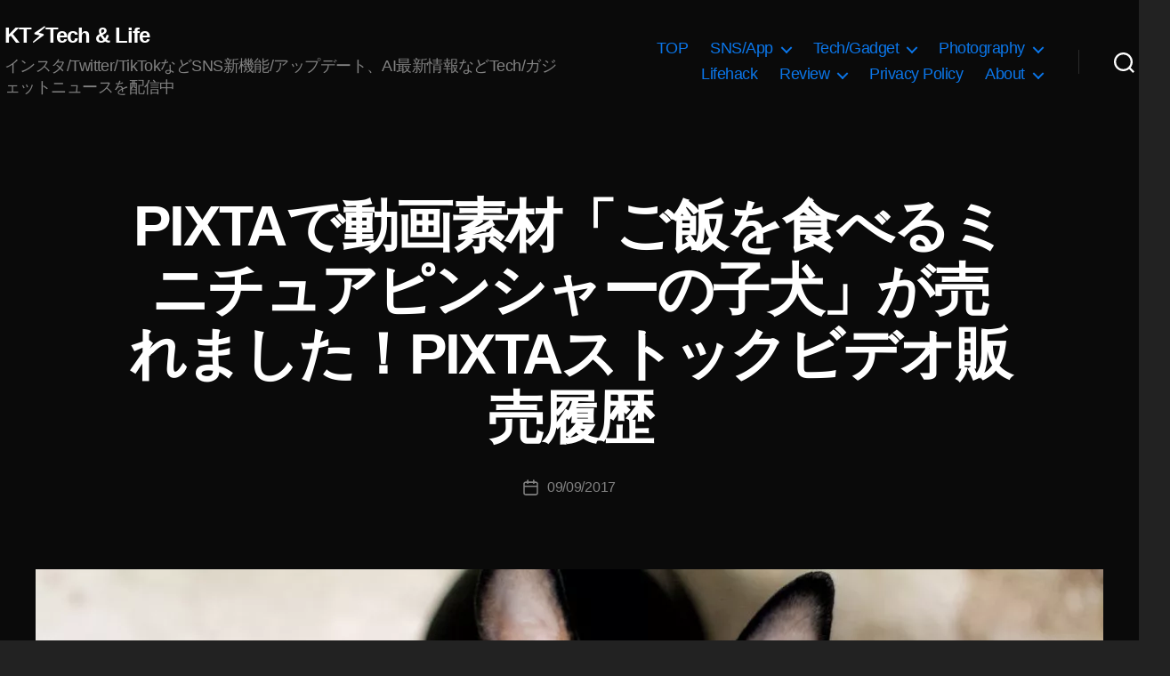

--- FILE ---
content_type: text/html; charset=UTF-8
request_url: https://koukichi-t.com/archives/2537
body_size: 27884
content:
<!DOCTYPE html><html class="no-js" lang="ja"><head><meta charset="UTF-8"><meta name="viewport" content="width=device-width, initial-scale=1.0" ><link rel="profile" href="https://gmpg.org/xfn/11"> <script type="application/ld+json">{
     "@context": "https://schema.org/",
     "@type": "WebPage",
     "name": "Koukichi Takahashi Photography インスタTwitterの情報屋",
     "speakable":
     {
      "@type": "SpeakableSpecification",
      "xpath": [
        "/html/head/title",
        "/html/head/meta[@name='description']/@content"
        ]
      },
     "url": "https://koukichi-t.com/archives/2537"
     }</script><meta name='robots' content='index, follow, max-image-preview:large, max-snippet:-1, max-video-preview:-1' /><meta name="google-site-verification" content="LJ2xr6UZiY3pTisaAk2_8i8c_4_kib7OioGevjSaodQ" /><link type="text/css" media="all" href="https://koukichi-t.com/wp-content/cache/wpsol-minification/css/wpsol_349f94e9d6886cb46bb0c1da0bcd40cb.css" rel="stylesheet" /><title>PIXTAで動画素材「ご飯を食べるミニチュアピンシャーの子犬」が売れました！PIXTAストックビデオ販売履歴 - Koukichi_T</title><meta name="description" content="I&#039;m selling this on Gettyimages | EyeEm &nbsp; PIXTAで動画素材「動画素材: - PIXTAで動画素材「ご飯を食べるミニチュアピンシャーの子犬」が売れました！PIXTAストックビデオ販売履歴 - インスタグラム/Twitterの情報屋としてSNS/アプリの最新機能/アップデートをニュース速報配信中！" /><link rel="canonical" href="https://koukichi-t.com/en/archives/2537" /><meta property="og:locale" content="ja_JP" /><meta property="og:type" content="article" /><meta property="og:title" content="PIXTAで動画素材「ご飯を食べるミニチュアピンシャーの子犬」が売れました！PIXTAストックビデオ販売履歴 - Koukichi_T" /><meta property="og:description" content="I&#039;m selling this on Gettyimages | EyeEm &nbsp; PIXTAで動画素材「動画素材: - PIXTAで動画素材「ご飯を食べるミニチュアピンシャーの子犬」が売れました！PIXTAストックビデオ販売履歴 - インスタグラム/Twitterの情報屋としてSNS/アプリの最新機能/アップデートをニュース速報配信中！" /><meta property="og:url" content="https://koukichi-t.com/en/archives/2537" /><meta property="og:site_name" content="KT⚡️Tech &amp; Life" /><meta property="article:publisher" content="https://www.facebook.com/koukichi.takahashi.photography/" /><meta property="article:author" content="https://www.facebook.com/koukichi.takahashi.photography/" /><meta property="article:published_time" content="2017-09-08T18:27:57+00:00" /><meta property="article:modified_time" content="2017-09-08T18:44:44+00:00" /><meta property="og:image" content="https://koukichi-t.com/wp-content/uploads/2017/09/IMG_9126_w2000.jpg" /><meta property="og:image:width" content="2000" /><meta property="og:image:height" content="1333" /><meta property="og:image:type" content="image/jpeg" /><meta name="author" content="Koukichi Takahashi" /><meta name="twitter:card" content="summary_large_image" /><meta name="twitter:creator" content="@Koukichi_T" /><meta name="twitter:site" content="@Koukichi_T" /><meta name="twitter:label1" content="執筆者" /><meta name="twitter:data1" content="Koukichi Takahashi" /><link rel='dns-prefetch' href='//stats.wp.com' /><link rel='dns-prefetch' href='//v0.wordpress.com' /><link rel="alternate" type="application/rss+xml" title="KT⚡️Tech &amp; Life &raquo; フィード" href="https://koukichi-t.com/feed" /><link rel="alternate" type="application/rss+xml" title="KT⚡️Tech &amp; Life &raquo; コメントフィード" href="https://koukichi-t.com/comments/feed" /> <script>window._wpemojiSettings = {"baseUrl":"https:\/\/s.w.org\/images\/core\/emoji\/15.0.3\/72x72\/","ext":".png","svgUrl":"https:\/\/s.w.org\/images\/core\/emoji\/15.0.3\/svg\/","svgExt":".svg","source":{"concatemoji":"https:\/\/koukichi-t.com\/wp-includes\/js\/wp-emoji-release.min.js?ver=6.6.4"}};
/*! This file is auto-generated */
!function(i,n){var o,s,e;function c(e){try{var t={supportTests:e,timestamp:(new Date).valueOf()};sessionStorage.setItem(o,JSON.stringify(t))}catch(e){}}function p(e,t,n){e.clearRect(0,0,e.canvas.width,e.canvas.height),e.fillText(t,0,0);var t=new Uint32Array(e.getImageData(0,0,e.canvas.width,e.canvas.height).data),r=(e.clearRect(0,0,e.canvas.width,e.canvas.height),e.fillText(n,0,0),new Uint32Array(e.getImageData(0,0,e.canvas.width,e.canvas.height).data));return t.every(function(e,t){return e===r[t]})}function u(e,t,n){switch(t){case"flag":return n(e,"\ud83c\udff3\ufe0f\u200d\u26a7\ufe0f","\ud83c\udff3\ufe0f\u200b\u26a7\ufe0f")?!1:!n(e,"\ud83c\uddfa\ud83c\uddf3","\ud83c\uddfa\u200b\ud83c\uddf3")&&!n(e,"\ud83c\udff4\udb40\udc67\udb40\udc62\udb40\udc65\udb40\udc6e\udb40\udc67\udb40\udc7f","\ud83c\udff4\u200b\udb40\udc67\u200b\udb40\udc62\u200b\udb40\udc65\u200b\udb40\udc6e\u200b\udb40\udc67\u200b\udb40\udc7f");case"emoji":return!n(e,"\ud83d\udc26\u200d\u2b1b","\ud83d\udc26\u200b\u2b1b")}return!1}function f(e,t,n){var r="undefined"!=typeof WorkerGlobalScope&&self instanceof WorkerGlobalScope?new OffscreenCanvas(300,150):i.createElement("canvas"),a=r.getContext("2d",{willReadFrequently:!0}),o=(a.textBaseline="top",a.font="600 32px Arial",{});return e.forEach(function(e){o[e]=t(a,e,n)}),o}function t(e){var t=i.createElement("script");t.src=e,t.defer=!0,i.head.appendChild(t)}"undefined"!=typeof Promise&&(o="wpEmojiSettingsSupports",s=["flag","emoji"],n.supports={everything:!0,everythingExceptFlag:!0},e=new Promise(function(e){i.addEventListener("DOMContentLoaded",e,{once:!0})}),new Promise(function(t){var n=function(){try{var e=JSON.parse(sessionStorage.getItem(o));if("object"==typeof e&&"number"==typeof e.timestamp&&(new Date).valueOf()<e.timestamp+604800&&"object"==typeof e.supportTests)return e.supportTests}catch(e){}return null}();if(!n){if("undefined"!=typeof Worker&&"undefined"!=typeof OffscreenCanvas&&"undefined"!=typeof URL&&URL.createObjectURL&&"undefined"!=typeof Blob)try{var e="postMessage("+f.toString()+"("+[JSON.stringify(s),u.toString(),p.toString()].join(",")+"));",r=new Blob([e],{type:"text/javascript"}),a=new Worker(URL.createObjectURL(r),{name:"wpTestEmojiSupports"});return void(a.onmessage=function(e){c(n=e.data),a.terminate(),t(n)})}catch(e){}c(n=f(s,u,p))}t(n)}).then(function(e){for(var t in e)n.supports[t]=e[t],n.supports.everything=n.supports.everything&&n.supports[t],"flag"!==t&&(n.supports.everythingExceptFlag=n.supports.everythingExceptFlag&&n.supports[t]);n.supports.everythingExceptFlag=n.supports.everythingExceptFlag&&!n.supports.flag,n.DOMReady=!1,n.readyCallback=function(){n.DOMReady=!0}}).then(function(){return e}).then(function(){var e;n.supports.everything||(n.readyCallback(),(e=n.source||{}).concatemoji?t(e.concatemoji):e.wpemoji&&e.twemoji&&(t(e.twemoji),t(e.wpemoji)))}))}((window,document),window._wpemojiSettings);</script> <link rel='stylesheet' id='twentytwenty-print-style-css' href='https://koukichi-t.com/wp-content/themes/twentytwenty/print.css' media='print' /> <script src="https://koukichi-t.com/wp-includes/js/jquery/jquery.min.js" id="jquery-core-js"></script> <script src="https://koukichi-t.com/wp-includes/js/jquery/jquery-migrate.min.js" id="jquery-migrate-js"></script> <script src="https://koukichi-t.com/wp-content/plugins/amazon-polly/public/js/amazonpolly-public.js" id="amazonpolly-js"></script> <script src="https://koukichi-t.com/wp-content/plugins/wp-user-avatar/assets/flatpickr/flatpickr.min.js" id="ppress-flatpickr-js"></script> <script src="https://koukichi-t.com/wp-content/plugins/wp-user-avatar/assets/select2/select2.min.js" id="ppress-select2-js"></script> <script src="https://koukichi-t.com/wp-content/themes/twentytwenty/assets/js/index.js" id="twentytwenty-js-js" async></script> <script id="foobox-free-min-js-before">/* Run FooBox FREE (v2.7.35) */
var FOOBOX = window.FOOBOX = {
	ready: true,
	disableOthers: false,
	o: {wordpress: { enabled: true }, countMessage:'image %index of %total', captions: { dataTitle: ["captionTitle","title"], dataDesc: ["captionDesc","description"] }, rel: '', excludes:'.fbx-link,.nofoobox,.nolightbox,a[href*="pinterest.com/pin/create/button/"]', affiliate : { enabled: false }},
	selectors: [
		".foogallery-container.foogallery-lightbox-foobox", ".foogallery-container.foogallery-lightbox-foobox-free", ".gallery", ".wp-block-gallery", ".wp-caption", ".wp-block-image", "a:has(img[class*=wp-image-])", ".foobox"
	],
	pre: function( $ ){
		// Custom JavaScript (Pre)
		
	},
	post: function( $ ){
		// Custom JavaScript (Post)
		
		// Custom Captions Code
		
	},
	custom: function( $ ){
		// Custom Extra JS
		
	}
};</script> <script src="https://koukichi-t.com/wp-content/plugins/foobox-image-lightbox/free/js/foobox.free.min.js" id="foobox-free-min-js"></script> <link rel="https://api.w.org/" href="https://koukichi-t.com/wp-json/" /><link rel="alternate" title="JSON" type="application/json" href="https://koukichi-t.com/wp-json/wp/v2/posts/2537" /><link rel="EditURI" type="application/rsd+xml" title="RSD" href="https://koukichi-t.com/xmlrpc.php?rsd" /><meta name="generator" content="WordPress 6.6.4" /><link rel='shortlink' href='https://koukichi-t.com/?p=2537' /><link rel="alternate" title="oEmbed (JSON)" type="application/json+oembed" href="https://koukichi-t.com/wp-json/oembed/1.0/embed?url=https%3A%2F%2Fkoukichi-t.com%2Farchives%2F2537" /><link rel="alternate" title="oEmbed (XML)" type="text/xml+oembed" href="https://koukichi-t.com/wp-json/oembed/1.0/embed?url=https%3A%2F%2Fkoukichi-t.com%2Farchives%2F2537&#038;format=xml" /> <script type="text/javascript">(function(url){
	if(/(?:Chrome\/26\.0\.1410\.63 Safari\/537\.31|WordfenceTestMonBot)/.test(navigator.userAgent)){ return; }
	var addEvent = function(evt, handler) {
		if (window.addEventListener) {
			document.addEventListener(evt, handler, false);
		} else if (window.attachEvent) {
			document.attachEvent('on' + evt, handler);
		}
	};
	var removeEvent = function(evt, handler) {
		if (window.removeEventListener) {
			document.removeEventListener(evt, handler, false);
		} else if (window.detachEvent) {
			document.detachEvent('on' + evt, handler);
		}
	};
	var evts = 'contextmenu dblclick drag dragend dragenter dragleave dragover dragstart drop keydown keypress keyup mousedown mousemove mouseout mouseover mouseup mousewheel scroll'.split(' ');
	var logHuman = function() {
		if (window.wfLogHumanRan) { return; }
		window.wfLogHumanRan = true;
		var wfscr = document.createElement('script');
		wfscr.type = 'text/javascript';
		wfscr.async = true;
		wfscr.src = url + '&r=' + Math.random();
		(document.getElementsByTagName('head')[0]||document.getElementsByTagName('body')[0]).appendChild(wfscr);
		for (var i = 0; i < evts.length; i++) {
			removeEvent(evts[i], logHuman);
		}
	};
	for (var i = 0; i < evts.length; i++) {
		addEvent(evts[i], logHuman);
	}
})('//koukichi-t.com/?wordfence_lh=1&hid=0ACD17A57E292DB4F635B1C6FD2AE595');</script> <link hreflang="ja" href="https://koukichi-t.com/ja/archives/2537" rel="alternate" /><link hreflang="en" href="https://koukichi-t.com/en/archives/2537" rel="alternate" /><link hreflang="x-default" href="https://koukichi-t.com/archives/2537" rel="alternate" /><meta name="generator" content="qTranslate-X 3.4.6.8" /> <script>document.documentElement.className = document.documentElement.className.replace( 'no-js', 'js' );</script> <script type="application/ld+json" class="saswp-schema-markup-output">[{"@context":"https:\/\/schema.org\/","@graph":[{"@context":"https:\/\/schema.org\/","@type":"SiteNavigationElement","@id":"https:\/\/koukichi-t.com\/#top","name":"TOP","url":"https:\/\/koukichi-t.com\/"},{"@context":"https:\/\/schema.org\/","@type":"SiteNavigationElement","@id":"https:\/\/koukichi-t.com\/#sns-app","name":"[:ja]SNS\/App[:en]SNS\/\u30a2\u30d7\u30ea[:]","url":"http:\/\/koukichi-t.com\/"},{"@context":"https:\/\/schema.org\/","@type":"SiteNavigationElement","@id":"https:\/\/koukichi-t.com\/#instagram","name":"[:ja]Instagram[:en]Instagram(\u30a4\u30f3\u30b9\u30bf\u30b0\u30e9\u30e0)[:]","url":"https:\/\/koukichi-t.com\/cat\/instagram"},{"@context":"https:\/\/schema.org\/","@type":"SiteNavigationElement","@id":"https:\/\/koukichi-t.com\/#%e3%83%95%e3%82%a7%e3%82%a4%e3%82%b9%e3%83%95%e3%82%a3%e3%83%ab%e3%82%bf%e3%83%bc%e3%82%ab%e3%83%a1%e3%83%a9%e3%82%a8%e3%83%95%e3%82%a7%e3%82%af%e3%83%88-ar%e3%82%a8%e3%83%95%e3%82%a7%e3%82%af","name":"[:ja]\u30d5\u30a7\u30a4\u30b9\u30d5\u30a3\u30eb\u30bf\u30fc(\u30ab\u30e1\u30e9\u30a8\u30d5\u30a7\u30af\u30c8\/AR\u30a8\u30d5\u30a7\u30af\u30c8)[:en]\u30a4\u30f3\u30b9\u30bf\u30b0\u30e9\u30e0 \u30d5\u30a7\u30a4\u30b9\u30d5\u30a3\u30eb\u30bf\u30fc(\u30ab\u30e1\u30e9\u30a8\u30d5\u30a7\u30af\u30c8\/AR\u30a8\u30d5\u30a7\u30af\u30c8)[:]","url":"https:\/\/koukichi-t.com\/cat\/instagram\/%e3%82%a4%e3%83%b3%e3%82%b9%e3%82%bf%e3%82%b0%e3%83%a9%e3%83%a0-%e3%82%b9%e3%83%88%e3%83%bc%e3%83%aa%e3%83%bc%e3%82%ba\/%e3%82%a4%e3%83%b3%e3%82%b9%e3%82%bf%e3%82%b0%e3%83%a9%e3%83%a0-%e3%83%95%e3%82%a7%e3%82%a4%e3%82%b9%e3%83%95%e3%82%a3%e3%83%ab%e3%82%bf%e3%83%bc%e3%82%ab%e3%83%a1%e3%83%a9%e3%82%a8%e3%83%95%e3%82%a7"},{"@context":"https:\/\/schema.org\/","@type":"SiteNavigationElement","@id":"https:\/\/koukichi-t.com\/#%e3%82%b7%e3%83%a7%e3%83%83%e3%83%94%e3%83%b3%e3%82%b0%e6%a9%9f%e8%83%bd-shop-now","name":"[:ja]\u30b7\u30e7\u30c3\u30d4\u30f3\u30b0\u6a5f\u80fd Shop Now[:en]\u30a4\u30f3\u30b9\u30bf\u30b0\u30e9\u30e0 \u30b7\u30e7\u30c3\u30d4\u30f3\u30b0\u6a5f\u80fd[:]","url":"https:\/\/koukichi-t.com\/cat\/instagram\/instagram-business-marketing-news\/%e3%82%a4%e3%83%b3%e3%82%b9%e3%82%bf%e3%82%b0%e3%83%a9%e3%83%a0-%e3%82%b7%e3%83%a7%e3%83%83%e3%83%94%e3%83%b3%e3%82%b0%e6%a9%9f%e8%83%bd"},{"@context":"https:\/\/schema.org\/","@type":"SiteNavigationElement","@id":"https:\/\/koukichi-t.com\/#%e3%82%bb%e3%82%ad%e3%83%a5%e3%83%aa%e3%83%86%e3%82%a3-%e3%83%97%e3%83%a9%e3%82%a4%e3%83%90%e3%82%b7%e3%83%bc%e9%96%a2%e9%80%a3","name":"[:ja]\u30bb\u30ad\u30e5\u30ea\u30c6\u30a3\/\u30d7\u30e9\u30a4\u30d0\u30b7\u30fc\u95a2\u9023[:en]\u30a4\u30f3\u30b9\u30bf\u30b0\u30e9\u30e0 \u30bb\u30ad\u30e5\u30ea\u30c6\u30a3\/\u30d7\u30e9\u30a4\u30d0\u30b7\u30fc\u95a2\u9023[:]","url":"https:\/\/koukichi-t.com\/cat\/instagram\/%e3%82%a4%e3%83%b3%e3%82%b9%e3%82%bf%e3%82%b0%e3%83%a9%e3%83%a0-%e3%82%bb%e3%82%ad%e3%83%a5%e3%83%aa%e3%83%86%e3%82%a3-%e3%83%97%e3%83%a9%e3%82%a4%e3%83%90%e3%82%b7%e3%83%bc%e9%96%a2%e9%80%a3"},{"@context":"https:\/\/schema.org\/","@type":"SiteNavigationElement","@id":"https:\/\/koukichi-t.com\/#%e8%b6%b3%e8%b7%a1-%e8%ba%ab%e3%83%90%e3%83%ac-%e7%89%b9%e5%ae%9a%e7%b3%bb%e3%83%bb%e6%b3%a8%e6%84%8f%e6%a9%9f%e8%83%bd","name":"[:ja]\u8db3\u8de1\/\u8eab\u30d0\u30ec\/\u7279\u5b9a\u7cfb\u30fb\u6ce8\u610f\u6a5f\u80fd[:en]\u30a4\u30f3\u30b9\u30bf\u30b0\u30e9\u30e0 \u8db3\u8de1\/\u8eab\u30d0\u30ec\/\u7279\u5b9a\u7cfb\u30fb\u6ce8\u610f\u6a5f\u80fd[:]","url":"https:\/\/koukichi-t.com\/cat\/instagram\/%e3%82%a4%e3%83%b3%e3%82%b9%e3%82%bf%e3%82%b0%e3%83%a9%e3%83%a0-%e3%82%bb%e3%82%ad%e3%83%a5%e3%83%aa%e3%83%86%e3%82%a3-%e3%83%97%e3%83%a9%e3%82%a4%e3%83%90%e3%82%b7%e3%83%bc%e9%96%a2%e9%80%a3\/%e3%82%a4%e3%83%b3%e3%82%b9%e3%82%bf%e3%82%b0%e3%83%a9%e3%83%a0-%e8%b6%b3%e8%b7%a1-%e8%ba%ab%e3%83%90%e3%83%ac-%e7%89%b9%e5%ae%9a%e7%b3%bb%e3%83%bb%e6%b3%a8%e6%84%8f%e6%a9%9f%e8%83%bd"},{"@context":"https:\/\/schema.org\/","@type":"SiteNavigationElement","@id":"https:\/\/koukichi-t.com\/#%e3%82%a4%e3%83%b3%e3%82%b9%e3%82%bf%e3%82%b0%e3%83%a9%e3%83%a0-%e3%83%93%e3%82%b8%e3%83%8d%e3%82%b9-%e3%83%9e%e3%83%bc%e3%82%b1%e3%83%86%e3%82%a3%e3%83%b3%e3%82%b0%e5%90%91%e3%81%91%e6%83%85%e5%a0%b1","name":"\u30a4\u30f3\u30b9\u30bf\u30b0\u30e9\u30e0 \u30d3\u30b8\u30cd\u30b9\/\u30de\u30fc\u30b1\u30c6\u30a3\u30f3\u30b0\u5411\u3051\u60c5\u5831","url":"https:\/\/koukichi-t.com\/cat\/instagram\/instagram-business-marketing-news"},{"@context":"https:\/\/schema.org\/","@type":"SiteNavigationElement","@id":"https:\/\/koukichi-t.com\/#twitter","name":"Twitter","url":"https:\/\/koukichi-t.com\/cat\/twitter"},{"@context":"https:\/\/schema.org\/","@type":"SiteNavigationElement","@id":"https:\/\/koukichi-t.com\/#facebook","name":"Facebook","url":"https:\/\/koukichi-t.com\/cat\/facebook"},{"@context":"https:\/\/schema.org\/","@type":"SiteNavigationElement","@id":"https:\/\/koukichi-t.com\/#snapchat","name":"Snapchat","url":"https:\/\/koukichi-t.com\/cat\/snapchat"},{"@context":"https:\/\/schema.org\/","@type":"SiteNavigationElement","@id":"https:\/\/koukichi-t.com\/#adobe","name":"Adobe","url":"https:\/\/koukichi-t.com\/cat\/adobe"},{"@context":"https:\/\/schema.org\/","@type":"SiteNavigationElement","@id":"https:\/\/koukichi-t.com\/#pinterest","name":"PInterest","url":"https:\/\/koukichi-t.com\/cat\/pinterest"},{"@context":"https:\/\/schema.org\/","@type":"SiteNavigationElement","@id":"https:\/\/koukichi-t.com\/#indahash","name":"Indahash","url":"https:\/\/koukichi-t.com\/cat\/indahash"},{"@context":"https:\/\/schema.org\/","@type":"SiteNavigationElement","@id":"https:\/\/koukichi-t.com\/#shopify%e3%82%b7%e3%83%a7%e3%83%83%e3%83%94%e3%83%95%e3%82%a1%e3%82%a4","name":"Shopify(\u30b7\u30e7\u30c3\u30d4\u30d5\u30a1\u30a4)","url":"https:\/\/koukichi-t.com\/cat\/shopify%e3%82%b7%e3%83%a7%e3%83%83%e3%83%94%e3%83%95%e3%82%a1%e3%82%a4"},{"@context":"https:\/\/schema.org\/","@type":"SiteNavigationElement","@id":"https:\/\/koukichi-t.com\/#wordpress","name":"Wordpress","url":"https:\/\/koukichi-t.com\/cat\/wordpress"},{"@context":"https:\/\/schema.org\/","@type":"SiteNavigationElement","@id":"https:\/\/koukichi-t.com\/#tech-gadget","name":"[:ja]Tech\/Gadget[:en]\u30ac\u30b8\u30a7\u30c3\u30c8\/Tech\/GAFA[:]","url":"https:\/\/koukichi-t.com\/"},{"@context":"https:\/\/schema.org\/","@type":"SiteNavigationElement","@id":"https:\/\/koukichi-t.com\/#%e3%82%ab%e3%83%a1%e3%83%a9","name":"\u30ab\u30e1\u30e9","url":"https:\/\/koukichi-t.com\/cat\/cameralens"},{"@context":"https:\/\/schema.org\/","@type":"SiteNavigationElement","@id":"https:\/\/koukichi-t.com\/#apple","name":"Apple","url":"https:\/\/koukichi-t.com\/cat\/apple"},{"@context":"https:\/\/schema.org\/","@type":"SiteNavigationElement","@id":"https:\/\/koukichi-t.com\/#microsoft%e3%83%9e%e3%82%a4%e3%82%af%e3%83%ad%e3%82%bd%e3%83%95%e3%83%88","name":"Microsoft(\u30de\u30a4\u30af\u30ed\u30bd\u30d5\u30c8)","url":"https:\/\/koukichi-t.com\/cat\/microsoft%e3%83%9e%e3%82%a4%e3%82%af%e3%83%ad%e3%82%bd%e3%83%95%e3%83%88"},{"@context":"https:\/\/schema.org\/","@type":"SiteNavigationElement","@id":"https:\/\/koukichi-t.com\/#google","name":"Google","url":"https:\/\/koukichi-t.com\/cat\/google"},{"@context":"https:\/\/schema.org\/","@type":"SiteNavigationElement","@id":"https:\/\/koukichi-t.com\/#photography","name":"[:ja]Photography[:en]\u5199\u771f[:]","url":"https:\/\/koukichi-t.com"},{"@context":"https:\/\/schema.org\/","@type":"SiteNavigationElement","@id":"https:\/\/koukichi-t.com\/#portfolio","name":"Portfolio","url":"https:\/\/koukichi-t.com\/portfolio"},{"@context":"https:\/\/schema.org\/","@type":"SiteNavigationElement","@id":"https:\/\/koukichi-t.com\/#%e3%82%b9%e3%83%88%e3%83%83%e3%82%af%e3%83%95%e3%82%a9%e3%83%88-%e5%86%99%e7%9c%9f%e8%b2%a9%e5%a3%b2","name":"\u30b9\u30c8\u30c3\u30af\u30d5\u30a9\u30c8\/\u5199\u771f\u8ca9\u58f2","url":"https:\/\/koukichi-t.com\/stockphotos"},{"@context":"https:\/\/schema.org\/","@type":"SiteNavigationElement","@id":"https:\/\/koukichi-t.com\/#eyeem%e3%82%a2%e3%82%a4%e3%82%a8%e3%83%a0","name":"[:ja]EyeEm(\u30a2\u30a4\u30a8\u30e0)[:en]EyeEm[:]","url":"https:\/\/koukichi-t.com\/cat\/stockphotos\/eyeem"},{"@context":"https:\/\/schema.org\/","@type":"SiteNavigationElement","@id":"https:\/\/koukichi-t.com\/#getty-images%e3%82%b2%e3%83%83%e3%83%86%e3%82%a3%e3%82%a4%e3%83%a1%e3%83%bc%e3%82%b8%e3%82%ba","name":"[:ja]Getty images(\u30b2\u30c3\u30c6\u30a3\u30a4\u30e1\u30fc\u30b8\u30ba)[:en]Getty images[:]","url":"https:\/\/koukichi-t.com\/cat\/stockphotos\/getty-images"},{"@context":"https:\/\/schema.org\/","@type":"SiteNavigationElement","@id":"https:\/\/koukichi-t.com\/#snapmart%e3%82%b9%e3%83%8a%e3%83%83%e3%83%97%e3%83%9e%e3%83%bc%e3%83%88","name":"[:ja]Snapmart(\u30b9\u30ca\u30c3\u30d7\u30de\u30fc\u30c8)[:en]Snapmart[:]","url":"https:\/\/koukichi-t.com\/cat\/stockphotos\/snapmart"},{"@context":"https:\/\/schema.org\/","@type":"SiteNavigationElement","@id":"https:\/\/koukichi-t.com\/#500px","name":"500px","url":"https:\/\/koukichi-t.com\/cat\/stockphotos\/500px"},{"@context":"https:\/\/schema.org\/","@type":"SiteNavigationElement","@id":"https:\/\/koukichi-t.com\/#imagenavi%e3%82%a4%e3%83%a1%e3%83%bc%e3%82%b8%e3%83%8a%e3%83%93","name":"Imagenavi(\u30a4\u30e1\u30fc\u30b8\u30ca\u30d3)","url":"https:\/\/koukichi-t.com\/cat\/stockphotos\/imagenavi%e3%82%a4%e3%83%a1%e3%83%bc%e3%82%b8%e3%83%8a%e3%83%93"},{"@context":"https:\/\/schema.org\/","@type":"SiteNavigationElement","@id":"https:\/\/koukichi-t.com\/#adobe-stock%e3%82%a2%e3%83%89%e3%83%93%e3%82%b9%e3%83%88%e3%83%83%e3%82%af","name":"[:ja]Adobe Stock(\u30a2\u30c9\u30d3\u30b9\u30c8\u30c3\u30af)[:en]Adobe Stock[:]","url":"https:\/\/koukichi-t.com\/cat\/stockphotos\/adobe-stock"},{"@context":"https:\/\/schema.org\/","@type":"SiteNavigationElement","@id":"https:\/\/koukichi-t.com\/#fotolia","name":"Fotolia","url":"https:\/\/koukichi-t.com\/cat\/stockphotos\/fotolia"},{"@context":"https:\/\/schema.org\/","@type":"SiteNavigationElement","@id":"https:\/\/koukichi-t.com\/#pixta","name":"PIXTA","url":"https:\/\/koukichi-t.com\/cat\/stockphotos\/pixta"},{"@context":"https:\/\/schema.org\/","@type":"SiteNavigationElement","@id":"https:\/\/koukichi-t.com\/#foap","name":"FOAP","url":"https:\/\/koukichi-t.com\/cat\/stockphotos\/foap"},{"@context":"https:\/\/schema.org\/","@type":"SiteNavigationElement","@id":"https:\/\/koukichi-t.com\/#motion-elements%e3%83%a2%e3%83%bc%e3%82%b7%e3%83%a7%e3%83%b3%e3%82%a8%e3%83%ac%e3%83%a1%e3%83%b3%e3%83%84","name":"Motion Elements(\u30e2\u30fc\u30b7\u30e7\u30f3\u30a8\u30ec\u30e1\u30f3\u30c4)","url":"https:\/\/koukichi-t.com\/cat\/stockphotos\/motion-elements%e3%83%a2%e3%83%bc%e3%82%b7%e3%83%a7%e3%83%b3%e3%82%a8%e3%83%ac%e3%83%a1%e3%83%b3%e3%83%84"},{"@context":"https:\/\/schema.org\/","@type":"SiteNavigationElement","@id":"https:\/\/koukichi-t.com\/#store","name":"Store","url":"https:\/\/koukichi-t.com\/store"},{"@context":"https:\/\/schema.org\/","@type":"SiteNavigationElement","@id":"https:\/\/koukichi-t.com\/#lifehack","name":"[:ja]Lifehack[:en]\u30e9\u30a4\u30d5\u30cf\u30c3\u30af[:]","url":"https:\/\/koukichi-t.com\/tag\/%e3%83%a9%e3%82%a4%e3%83%95%e3%83%8f%e3%83%83%e3%82%af"},{"@context":"https:\/\/schema.org\/","@type":"SiteNavigationElement","@id":"https:\/\/koukichi-t.com\/#review","name":"[:ja]Review[:en]\u30ec\u30d3\u30e5\u30fc[:]","url":"https:\/\/koukichi-t.com\/archives\/category\/product-impression-review"},{"@context":"https:\/\/schema.org\/","@type":"SiteNavigationElement","@id":"https:\/\/koukichi-t.com\/#dji-osmo-pocket","name":"DJI Osmo Pocket","url":"https:\/\/koukichi-t.com\/cat\/cameralens\/dji\/dji-osmo-pocket"},{"@context":"https:\/\/schema.org\/","@type":"SiteNavigationElement","@id":"https:\/\/koukichi-t.com\/#new-alienware-m17","name":"New ALIENWARE m17","url":"https:\/\/koukichi-t.com\/cat\/product-impression-review\/new-alienware-m17"},{"@context":"https:\/\/schema.org\/","@type":"SiteNavigationElement","@id":"https:\/\/koukichi-t.com\/#dell-xps15-2-in-1","name":"DELL XPS15 2-in-1","url":"https:\/\/koukichi-t.com\/cat\/product-impression-review\/dell-xps15-2-in-1"},{"@context":"https:\/\/schema.org\/","@type":"SiteNavigationElement","@id":"https:\/\/koukichi-t.com\/#dell-xps-13-2-in-1","name":"DELL XPS 13 2-in-1","url":"https:\/\/koukichi-t.com\/cat\/product-impression-review\/dell-xps-13-2-in-1"},{"@context":"https:\/\/schema.org\/","@type":"SiteNavigationElement","@id":"https:\/\/koukichi-t.com\/#surface-go","name":"Surface Go","url":"https:\/\/koukichi-t.com\/cat\/microsoft%e3%83%9e%e3%82%a4%e3%82%af%e3%83%ad%e3%82%bd%e3%83%95%e3%83%88\/surface-go"},{"@context":"https:\/\/schema.org\/","@type":"SiteNavigationElement","@id":"https:\/\/koukichi-t.com\/#surface-studio","name":"Surface Studio","url":"https:\/\/koukichi-t.com\/cat\/microsoft%e3%83%9e%e3%82%a4%e3%82%af%e3%83%ad%e3%82%bd%e3%83%95%e3%83%88\/surface-studio"},{"@context":"https:\/\/schema.org\/","@type":"SiteNavigationElement","@id":"https:\/\/koukichi-t.com\/#easeus-data-recovery-wizard","name":"EaseUS Data Recovery Wizard","url":"https:\/\/koukichi-t.com\/cat\/product-impression-review\/easeus-data-recovery-wizard"},{"@context":"https:\/\/schema.org\/","@type":"SiteNavigationElement","@id":"https:\/\/koukichi-t.com\/#privacy-policy","name":"Privacy Policy","url":"https:\/\/koukichi-t.com\/privacy-policy"},{"@context":"https:\/\/schema.org\/","@type":"SiteNavigationElement","@id":"https:\/\/koukichi-t.com\/#about","name":"About","url":"https:\/\/koukichi-t.com\/about"},{"@context":"https:\/\/schema.org\/","@type":"SiteNavigationElement","@id":"https:\/\/koukichi-t.com\/#diary","name":"Diary","url":"https:\/\/koukichi-t.com\/cat\/diary"},{"@context":"https:\/\/schema.org\/","@type":"SiteNavigationElement","@id":"https:\/\/koukichi-t.com\/#results-awards","name":"Results\/Awards","url":"https:\/\/koukichi-t.com\/record-of-awards"},{"@context":"https:\/\/schema.org\/","@type":"SiteNavigationElement","@id":"https:\/\/koukichi-t.com\/#contact","name":"Contact","url":"https:\/\/koukichi-t.com\/contact"},{"@context":"https:\/\/schema.org\/","@type":"SiteNavigationElement","@id":"https:\/\/koukichi-t.com\/#sitemap","name":"Sitemap","url":"https:\/\/koukichi-t.com\/sitemap"}]},

{"@context":"https:\/\/schema.org\/","@type":"BreadcrumbList","@id":"https:\/\/koukichi-t.com\/archives\/2537#breadcrumb","itemListElement":[{"@type":"ListItem","position":1,"item":{"@id":"https:\/\/koukichi-t.com","name":"KT\u26a1\ufe0fTech &amp; Life"}},{"@type":"ListItem","position":2,"item":{"@id":"https:\/\/koukichi-t.com\/cat\/stockphotos\/pixta","name":"PIXTA"}},{"@type":"ListItem","position":3,"item":{"@id":"https:\/\/koukichi-t.com\/cat\/sold-photos","name":"\u58f2\u4e0a\/\u8ca9\u58f2\u5c65\u6b74"}},{"@type":"ListItem","position":4,"item":{"@id":"https:\/\/koukichi-t.com\/archives\/2537","name":"PIXTA\u3067\u52d5\u753b\u7d20\u6750\u300c\u3054\u98ef\u3092\u98df\u3079\u308b\u30df\u30cb\u30c1\u30e5\u30a2\u30d4\u30f3\u30b7\u30e3\u30fc\u306e\u5b50\u72ac\u300d\u304c\u58f2\u308c\u307e\u3057\u305f\uff01PIXTA\u30b9\u30c8\u30c3\u30af\u30d3\u30c7\u30aa\u8ca9\u58f2\u5c65\u6b74"}}]}]</script> <link rel="icon" href="https://koukichi-t.com/wp-content/uploads/2019/05/cropped-koukichi_t.ico" sizes="32x32" /><link rel="icon" href="https://koukichi-t.com/wp-content/uploads/2019/05/cropped-koukichi_t.ico" sizes="192x192" /><link rel="apple-touch-icon" href="https://koukichi-t.com/wp-content/uploads/2019/05/cropped-koukichi_t.ico" /><meta name="msapplication-TileImage" content="https://koukichi-t.com/wp-content/uploads/2019/05/cropped-koukichi_t.ico" />  <script async src="https://www.googletagmanager.com/gtag/js?id=UA-88013283-2"></script> <script>window.dataLayer = window.dataLayer || [];
  function gtag(){dataLayer.push(arguments);}
  gtag('js', new Date());

  gtag('config', 'UA-88013283-2');</script>  <script async src="https://pagead2.googlesyndication.com/pagead/js/adsbygoogle.js?client=ca-pub-1545812373113866"
     crossorigin="anonymous"></script>  <script src="//statics.a8.net/a8link/a8linkmgr.js"></script> <script>a8linkmgr({
    "config_id": "Xq9aw6n7AtMq6qAUEO7W"
  });</script> </head><body class="post-template-default single single-post postid-2537 single-format-standard custom-background wp-embed-responsive singular enable-search-modal has-post-thumbnail has-single-pagination showing-comments hide-avatars footer-top-visible categories-hidden tags-hidden author-hidden"><a class="skip-link screen-reader-text" href="#site-content">コンテンツへスキップ</a><header id="site-header" class="header-footer-group"><div class="header-inner section-inner"><div class="header-titles-wrapper"> <button class="toggle search-toggle mobile-search-toggle" data-toggle-target=".search-modal" data-toggle-body-class="showing-search-modal" data-set-focus=".search-modal .search-field" aria-expanded="false"> <span class="toggle-inner"> <span class="toggle-icon"> <svg class="svg-icon" aria-hidden="true" role="img" focusable="false" xmlns="http://www.w3.org/2000/svg" width="23" height="23" viewBox="0 0 23 23"><path d="M38.710696,48.0601792 L43,52.3494831 L41.3494831,54 L37.0601792,49.710696 C35.2632422,51.1481185 32.9839107,52.0076499 30.5038249,52.0076499 C24.7027226,52.0076499 20,47.3049272 20,41.5038249 C20,35.7027226 24.7027226,31 30.5038249,31 C36.3049272,31 41.0076499,35.7027226 41.0076499,41.5038249 C41.0076499,43.9839107 40.1481185,46.2632422 38.710696,48.0601792 Z M36.3875844,47.1716785 C37.8030221,45.7026647 38.6734666,43.7048964 38.6734666,41.5038249 C38.6734666,36.9918565 35.0157934,33.3341833 30.5038249,33.3341833 C25.9918565,33.3341833 22.3341833,36.9918565 22.3341833,41.5038249 C22.3341833,46.0157934 25.9918565,49.6734666 30.5038249,49.6734666 C32.7048964,49.6734666 34.7026647,48.8030221 36.1716785,47.3875844 C36.2023931,47.347638 36.2360451,47.3092237 36.2726343,47.2726343 C36.3092237,47.2360451 36.347638,47.2023931 36.3875844,47.1716785 Z" transform="translate(-20 -31)" /></svg> </span> <span class="toggle-text">検索</span> </span> </button><div class="header-titles"><div class="site-title faux-heading"><a href="https://koukichi-t.com/">KT⚡️Tech &amp; Life</a></div><div class="site-description">インスタ/Twitter/TikTokなどSNS新機能/アップデート、AI最新情報などTech/ガジェットニュースを配信中</div></div><button class="toggle nav-toggle mobile-nav-toggle" data-toggle-target=".menu-modal"  data-toggle-body-class="showing-menu-modal" aria-expanded="false" data-set-focus=".close-nav-toggle"> <span class="toggle-inner"> <span class="toggle-icon"> <svg class="svg-icon" aria-hidden="true" role="img" focusable="false" xmlns="http://www.w3.org/2000/svg" width="26" height="7" viewBox="0 0 26 7"><path fill-rule="evenodd" d="M332.5,45 C330.567003,45 329,43.4329966 329,41.5 C329,39.5670034 330.567003,38 332.5,38 C334.432997,38 336,39.5670034 336,41.5 C336,43.4329966 334.432997,45 332.5,45 Z M342,45 C340.067003,45 338.5,43.4329966 338.5,41.5 C338.5,39.5670034 340.067003,38 342,38 C343.932997,38 345.5,39.5670034 345.5,41.5 C345.5,43.4329966 343.932997,45 342,45 Z M351.5,45 C349.567003,45 348,43.4329966 348,41.5 C348,39.5670034 349.567003,38 351.5,38 C353.432997,38 355,39.5670034 355,41.5 C355,43.4329966 353.432997,45 351.5,45 Z" transform="translate(-329 -38)" /></svg> </span> <span class="toggle-text">メニュー</span> </span> </button></div><div class="header-navigation-wrapper"><nav class="primary-menu-wrapper" aria-label="水平方向"><ul class="primary-menu reset-list-style"><li id="menu-item-35" class="menu-item menu-item-type-custom menu-item-object-custom menu-item-home menu-item-35"><a href="https://koukichi-t.com/">TOP</a></li><li id="menu-item-4944" class="menu-item menu-item-type-custom menu-item-object-custom menu-item-home menu-item-has-children menu-item-4944"><a href="http://koukichi-t.com/">SNS/App</a><span class="icon"></span><ul class="sub-menu"><li id="menu-item-4940" class="menu-item menu-item-type-taxonomy menu-item-object-category menu-item-has-children menu-item-4940"><a href="https://koukichi-t.com/cat/instagram">Instagram</a><span class="icon"></span><ul class="sub-menu"><li id="menu-item-22679" class="menu-item menu-item-type-taxonomy menu-item-object-category menu-item-22679"><a href="https://koukichi-t.com/cat/instagram/%e3%82%a4%e3%83%b3%e3%82%b9%e3%82%bf%e3%82%b0%e3%83%a9%e3%83%a0-%e3%82%b9%e3%83%88%e3%83%bc%e3%83%aa%e3%83%bc%e3%82%ba/%e3%82%a4%e3%83%b3%e3%82%b9%e3%82%bf%e3%82%b0%e3%83%a9%e3%83%a0-%e3%83%95%e3%82%a7%e3%82%a4%e3%82%b9%e3%83%95%e3%82%a3%e3%83%ab%e3%82%bf%e3%83%bc%e3%82%ab%e3%83%a1%e3%83%a9%e3%82%a8%e3%83%95%e3%82%a7">フェイスフィルター(カメラエフェクト/ARエフェクト)</a></li><li id="menu-item-22662" class="menu-item menu-item-type-taxonomy menu-item-object-category menu-item-22662"><a href="https://koukichi-t.com/cat/instagram/instagram-business-marketing-news/%e3%82%a4%e3%83%b3%e3%82%b9%e3%82%bf%e3%82%b0%e3%83%a9%e3%83%a0-%e3%82%b7%e3%83%a7%e3%83%83%e3%83%94%e3%83%b3%e3%82%b0%e6%a9%9f%e8%83%bd">ショッピング機能 Shop Now</a></li><li id="menu-item-22669" class="menu-item menu-item-type-taxonomy menu-item-object-category menu-item-22669"><a href="https://koukichi-t.com/cat/instagram/%e3%82%a4%e3%83%b3%e3%82%b9%e3%82%bf%e3%82%b0%e3%83%a9%e3%83%a0-%e3%82%bb%e3%82%ad%e3%83%a5%e3%83%aa%e3%83%86%e3%82%a3-%e3%83%97%e3%83%a9%e3%82%a4%e3%83%90%e3%82%b7%e3%83%bc%e9%96%a2%e9%80%a3">セキュリティ/プライバシー関連</a></li><li id="menu-item-22670" class="menu-item menu-item-type-taxonomy menu-item-object-category menu-item-22670"><a href="https://koukichi-t.com/cat/instagram/%e3%82%a4%e3%83%b3%e3%82%b9%e3%82%bf%e3%82%b0%e3%83%a9%e3%83%a0-%e3%82%bb%e3%82%ad%e3%83%a5%e3%83%aa%e3%83%86%e3%82%a3-%e3%83%97%e3%83%a9%e3%82%a4%e3%83%90%e3%82%b7%e3%83%bc%e9%96%a2%e9%80%a3/%e3%82%a4%e3%83%b3%e3%82%b9%e3%82%bf%e3%82%b0%e3%83%a9%e3%83%a0-%e8%b6%b3%e8%b7%a1-%e8%ba%ab%e3%83%90%e3%83%ac-%e7%89%b9%e5%ae%9a%e7%b3%bb%e3%83%bb%e6%b3%a8%e6%84%8f%e6%a9%9f%e8%83%bd">足跡/身バレ/特定系・注意機能</a></li><li id="menu-item-22661" class="menu-item menu-item-type-taxonomy menu-item-object-category menu-item-22661"><a href="https://koukichi-t.com/cat/instagram/instagram-business-marketing-news">インスタグラム ビジネス/マーケティング向け情報</a></li></ul></li><li id="menu-item-17505" class="menu-item menu-item-type-taxonomy menu-item-object-category menu-item-17505"><a href="https://koukichi-t.com/cat/twitter">Twitter</a></li><li id="menu-item-7350" class="menu-item menu-item-type-taxonomy menu-item-object-category menu-item-7350"><a href="https://koukichi-t.com/cat/facebook">Facebook</a></li><li id="menu-item-7354" class="menu-item menu-item-type-taxonomy menu-item-object-category menu-item-7354"><a href="https://koukichi-t.com/cat/snapchat">Snapchat</a></li><li id="menu-item-6427" class="menu-item menu-item-type-taxonomy menu-item-object-category menu-item-6427"><a href="https://koukichi-t.com/cat/adobe">Adobe</a></li><li id="menu-item-7353" class="menu-item menu-item-type-taxonomy menu-item-object-category menu-item-7353"><a href="https://koukichi-t.com/cat/pinterest">PInterest</a></li><li id="menu-item-7352" class="menu-item menu-item-type-taxonomy menu-item-object-category menu-item-7352"><a href="https://koukichi-t.com/cat/indahash">Indahash</a></li><li id="menu-item-6429" class="menu-item menu-item-type-taxonomy menu-item-object-category menu-item-6429"><a href="https://koukichi-t.com/cat/shopify%e3%82%b7%e3%83%a7%e3%83%83%e3%83%94%e3%83%95%e3%82%a1%e3%82%a4">Shopify(ショッピファイ)</a></li><li id="menu-item-17509" class="menu-item menu-item-type-taxonomy menu-item-object-category menu-item-17509"><a href="https://koukichi-t.com/cat/wordpress">WordPress</a></li></ul></li><li id="menu-item-7483" class="menu-item menu-item-type-custom menu-item-object-custom menu-item-home menu-item-has-children menu-item-7483"><a href="https://koukichi-t.com/">Tech/Gadget</a><span class="icon"></span><ul class="sub-menu"><li id="menu-item-17510" class="menu-item menu-item-type-taxonomy menu-item-object-category menu-item-17510"><a href="https://koukichi-t.com/cat/cameralens">カメラ</a></li><li id="menu-item-6428" class="menu-item menu-item-type-taxonomy menu-item-object-category menu-item-6428"><a href="https://koukichi-t.com/cat/apple">Apple</a></li><li id="menu-item-7484" class="menu-item menu-item-type-taxonomy menu-item-object-category menu-item-7484"><a href="https://koukichi-t.com/cat/microsoft%e3%83%9e%e3%82%a4%e3%82%af%e3%83%ad%e3%82%bd%e3%83%95%e3%83%88">Microsoft(マイクロソフト)</a></li><li id="menu-item-7351" class="menu-item menu-item-type-taxonomy menu-item-object-category menu-item-7351"><a href="https://koukichi-t.com/cat/google">Google</a></li></ul></li><li id="menu-item-13365" class="menu-item menu-item-type-custom menu-item-object-custom menu-item-home menu-item-has-children menu-item-13365"><a href="https://koukichi-t.com">Photography</a><span class="icon"></span><ul class="sub-menu"><li id="menu-item-2761" class="menu-item menu-item-type-custom menu-item-object-custom menu-item-2761"><a href="https://koukichi-t.com/portfolio">Portfolio</a></li><li id="menu-item-4923" class="menu-item menu-item-type-post_type menu-item-object-page menu-item-has-children menu-item-4923"><a href="https://koukichi-t.com/stockphotos">ストックフォト/写真販売</a><span class="icon"></span><ul class="sub-menu"><li id="menu-item-4942" class="menu-item menu-item-type-taxonomy menu-item-object-category menu-item-4942"><a href="https://koukichi-t.com/cat/stockphotos/eyeem">EyeEm(アイエム)</a></li><li id="menu-item-7359" class="menu-item menu-item-type-taxonomy menu-item-object-category menu-item-7359"><a href="https://koukichi-t.com/cat/stockphotos/getty-images">Getty images(ゲッティイメージズ)</a></li><li id="menu-item-4943" class="menu-item menu-item-type-taxonomy menu-item-object-category menu-item-4943"><a href="https://koukichi-t.com/cat/stockphotos/snapmart">Snapmart(スナップマート)</a></li><li id="menu-item-7355" class="menu-item menu-item-type-taxonomy menu-item-object-category menu-item-7355"><a href="https://koukichi-t.com/cat/stockphotos/500px">500px</a></li><li id="menu-item-7360" class="menu-item menu-item-type-taxonomy menu-item-object-category menu-item-7360"><a href="https://koukichi-t.com/cat/stockphotos/imagenavi%e3%82%a4%e3%83%a1%e3%83%bc%e3%82%b8%e3%83%8a%e3%83%93">Imagenavi(イメージナビ)</a></li><li id="menu-item-7356" class="menu-item menu-item-type-taxonomy menu-item-object-category menu-item-7356"><a href="https://koukichi-t.com/cat/stockphotos/adobe-stock">Adobe Stock(アドビストック)</a></li><li id="menu-item-7358" class="menu-item menu-item-type-taxonomy menu-item-object-category menu-item-7358"><a href="https://koukichi-t.com/cat/stockphotos/fotolia">Fotolia</a></li><li id="menu-item-7362" class="menu-item menu-item-type-taxonomy menu-item-object-category current-post-ancestor current-menu-parent current-post-parent menu-item-7362"><a href="https://koukichi-t.com/cat/stockphotos/pixta">PIXTA</a></li><li id="menu-item-7357" class="menu-item menu-item-type-taxonomy menu-item-object-category menu-item-7357"><a href="https://koukichi-t.com/cat/stockphotos/foap">FOAP</a></li><li id="menu-item-7361" class="menu-item menu-item-type-taxonomy menu-item-object-category menu-item-7361"><a href="https://koukichi-t.com/cat/stockphotos/motion-elements%e3%83%a2%e3%83%bc%e3%82%b7%e3%83%a7%e3%83%b3%e3%82%a8%e3%83%ac%e3%83%a1%e3%83%b3%e3%83%84">Motion Elements(モーションエレメンツ)</a></li></ul></li><li id="menu-item-145" class="menu-item menu-item-type-post_type menu-item-object-page menu-item-145"><a href="https://koukichi-t.com/store">Store</a></li></ul></li><li id="menu-item-13599" class="menu-item menu-item-type-taxonomy menu-item-object-post_tag menu-item-13599"><a href="https://koukichi-t.com/tag/%e3%83%a9%e3%82%a4%e3%83%95%e3%83%8f%e3%83%83%e3%82%af">Lifehack</a></li><li id="menu-item-8706" class="menu-item menu-item-type-custom menu-item-object-custom menu-item-has-children menu-item-8706"><a href="https://koukichi-t.com/archives/category/product-impression-review">Review</a><span class="icon"></span><ul class="sub-menu"><li id="menu-item-8707" class="menu-item menu-item-type-taxonomy menu-item-object-category menu-item-8707"><a href="https://koukichi-t.com/cat/cameralens/dji/dji-osmo-pocket">DJI Osmo Pocket</a></li><li id="menu-item-22663" class="menu-item menu-item-type-taxonomy menu-item-object-category menu-item-22663"><a href="https://koukichi-t.com/cat/product-impression-review/new-alienware-m17">New ALIENWARE m17</a></li><li id="menu-item-10507" class="menu-item menu-item-type-taxonomy menu-item-object-category menu-item-10507"><a href="https://koukichi-t.com/cat/product-impression-review/dell-xps15-2-in-1">DELL XPS15 2-in-1</a></li><li id="menu-item-10506" class="menu-item menu-item-type-taxonomy menu-item-object-category menu-item-10506"><a href="https://koukichi-t.com/cat/product-impression-review/dell-xps-13-2-in-1">DELL XPS 13 2-in-1</a></li><li id="menu-item-10505" class="menu-item menu-item-type-taxonomy menu-item-object-category menu-item-10505"><a href="https://koukichi-t.com/cat/microsoft%e3%83%9e%e3%82%a4%e3%82%af%e3%83%ad%e3%82%bd%e3%83%95%e3%83%88/surface-go">Surface Go</a></li><li id="menu-item-22664" class="menu-item menu-item-type-taxonomy menu-item-object-category menu-item-22664"><a href="https://koukichi-t.com/cat/microsoft%e3%83%9e%e3%82%a4%e3%82%af%e3%83%ad%e3%82%bd%e3%83%95%e3%83%88/surface-studio">Surface Studio</a></li><li id="menu-item-10508" class="menu-item menu-item-type-taxonomy menu-item-object-category menu-item-10508"><a href="https://koukichi-t.com/cat/product-impression-review/easeus-data-recovery-wizard">EaseUS Data Recovery Wizard</a></li></ul></li><li id="menu-item-46185" class="menu-item menu-item-type-post_type menu-item-object-page menu-item-46185"><a href="https://koukichi-t.com/privacy-policy">Privacy Policy</a></li><li id="menu-item-143" class="menu-item menu-item-type-post_type menu-item-object-page menu-item-has-children menu-item-143"><a href="https://koukichi-t.com/about">About</a><span class="icon"></span><ul class="sub-menu"><li id="menu-item-4941" class="menu-item menu-item-type-taxonomy menu-item-object-category menu-item-4941"><a href="https://koukichi-t.com/cat/diary">Diary</a></li><li id="menu-item-144" class="menu-item menu-item-type-post_type menu-item-object-page menu-item-144"><a href="https://koukichi-t.com/record-of-awards">Results/Awards</a></li><li id="menu-item-2606" class="menu-item menu-item-type-post_type menu-item-object-page menu-item-2606"><a href="https://koukichi-t.com/contact">Contact</a></li><li id="menu-item-1344" class="menu-item menu-item-type-post_type menu-item-object-page menu-item-1344"><a href="https://koukichi-t.com/sitemap">Sitemap</a></li></ul></li></ul></nav><div class="header-toggles hide-no-js"><div class="toggle-wrapper search-toggle-wrapper"><button class="toggle search-toggle desktop-search-toggle" data-toggle-target=".search-modal" data-toggle-body-class="showing-search-modal" data-set-focus=".search-modal .search-field" aria-expanded="false"> <span class="toggle-inner"> <svg class="svg-icon" aria-hidden="true" role="img" focusable="false" xmlns="http://www.w3.org/2000/svg" width="23" height="23" viewBox="0 0 23 23"><path d="M38.710696,48.0601792 L43,52.3494831 L41.3494831,54 L37.0601792,49.710696 C35.2632422,51.1481185 32.9839107,52.0076499 30.5038249,52.0076499 C24.7027226,52.0076499 20,47.3049272 20,41.5038249 C20,35.7027226 24.7027226,31 30.5038249,31 C36.3049272,31 41.0076499,35.7027226 41.0076499,41.5038249 C41.0076499,43.9839107 40.1481185,46.2632422 38.710696,48.0601792 Z M36.3875844,47.1716785 C37.8030221,45.7026647 38.6734666,43.7048964 38.6734666,41.5038249 C38.6734666,36.9918565 35.0157934,33.3341833 30.5038249,33.3341833 C25.9918565,33.3341833 22.3341833,36.9918565 22.3341833,41.5038249 C22.3341833,46.0157934 25.9918565,49.6734666 30.5038249,49.6734666 C32.7048964,49.6734666 34.7026647,48.8030221 36.1716785,47.3875844 C36.2023931,47.347638 36.2360451,47.3092237 36.2726343,47.2726343 C36.3092237,47.2360451 36.347638,47.2023931 36.3875844,47.1716785 Z" transform="translate(-20 -31)" /></svg> <span class="toggle-text">検索</span> </span> </button></div></div></div></div><div class="search-modal cover-modal header-footer-group" data-modal-target-string=".search-modal" role="dialog" aria-modal="true" aria-label="検索"><div class="search-modal-inner modal-inner"><div class="section-inner"><form role="search" aria-label="検索対象:" method="get" class="search-form" action="https://koukichi-t.com/"> <label for="search-form-1"> <span class="screen-reader-text"> 検索対象: </span> <input type="search" id="search-form-1" class="search-field" placeholder="検索 &hellip;" value="" name="s" /> </label> <input type="submit" class="search-submit" value="検索" /></form><button class="toggle search-untoggle close-search-toggle fill-children-current-color" data-toggle-target=".search-modal" data-toggle-body-class="showing-search-modal" data-set-focus=".search-modal .search-field"> <span class="screen-reader-text"> 検索を閉じる </span> <svg class="svg-icon" aria-hidden="true" role="img" focusable="false" xmlns="http://www.w3.org/2000/svg" width="16" height="16" viewBox="0 0 16 16"><polygon fill="" fill-rule="evenodd" points="6.852 7.649 .399 1.195 1.445 .149 7.899 6.602 14.352 .149 15.399 1.195 8.945 7.649 15.399 14.102 14.352 15.149 7.899 8.695 1.445 15.149 .399 14.102" /></svg> </button></div></div></div></header><div class="menu-modal cover-modal header-footer-group" data-modal-target-string=".menu-modal"><div class="menu-modal-inner modal-inner"><div class="menu-wrapper section-inner"><div class="menu-top"><button class="toggle close-nav-toggle fill-children-current-color" data-toggle-target=".menu-modal" data-toggle-body-class="showing-menu-modal" data-set-focus=".menu-modal"> <span class="toggle-text">メニューを閉じる</span> <svg class="svg-icon" aria-hidden="true" role="img" focusable="false" xmlns="http://www.w3.org/2000/svg" width="16" height="16" viewBox="0 0 16 16"><polygon fill="" fill-rule="evenodd" points="6.852 7.649 .399 1.195 1.445 .149 7.899 6.602 14.352 .149 15.399 1.195 8.945 7.649 15.399 14.102 14.352 15.149 7.899 8.695 1.445 15.149 .399 14.102" /></svg> </button><nav class="mobile-menu" aria-label="モバイル"><ul class="modal-menu reset-list-style"><li class="menu-item menu-item-type-custom menu-item-object-custom menu-item-home menu-item-35"><div class="ancestor-wrapper"><a href="https://koukichi-t.com/">TOP</a></div></li><li class="menu-item menu-item-type-custom menu-item-object-custom menu-item-home menu-item-has-children menu-item-4944"><div class="ancestor-wrapper"><a href="http://koukichi-t.com/">SNS/App</a><button class="toggle sub-menu-toggle fill-children-current-color" data-toggle-target=".menu-modal .menu-item-4944 > .sub-menu" data-toggle-type="slidetoggle" data-toggle-duration="250" aria-expanded="false"><span class="screen-reader-text">サブメニューを表示</span><svg class="svg-icon" aria-hidden="true" role="img" focusable="false" xmlns="http://www.w3.org/2000/svg" width="20" height="12" viewBox="0 0 20 12"><polygon fill="" fill-rule="evenodd" points="1319.899 365.778 1327.678 358 1329.799 360.121 1319.899 370.021 1310 360.121 1312.121 358" transform="translate(-1310 -358)" /></svg></button></div><ul class="sub-menu"><li class="menu-item menu-item-type-taxonomy menu-item-object-category menu-item-has-children menu-item-4940"><div class="ancestor-wrapper"><a href="https://koukichi-t.com/cat/instagram">Instagram</a><button class="toggle sub-menu-toggle fill-children-current-color" data-toggle-target=".menu-modal .menu-item-4940 > .sub-menu" data-toggle-type="slidetoggle" data-toggle-duration="250" aria-expanded="false"><span class="screen-reader-text">サブメニューを表示</span><svg class="svg-icon" aria-hidden="true" role="img" focusable="false" xmlns="http://www.w3.org/2000/svg" width="20" height="12" viewBox="0 0 20 12"><polygon fill="" fill-rule="evenodd" points="1319.899 365.778 1327.678 358 1329.799 360.121 1319.899 370.021 1310 360.121 1312.121 358" transform="translate(-1310 -358)" /></svg></button></div><ul class="sub-menu"><li class="menu-item menu-item-type-taxonomy menu-item-object-category menu-item-22679"><div class="ancestor-wrapper"><a href="https://koukichi-t.com/cat/instagram/%e3%82%a4%e3%83%b3%e3%82%b9%e3%82%bf%e3%82%b0%e3%83%a9%e3%83%a0-%e3%82%b9%e3%83%88%e3%83%bc%e3%83%aa%e3%83%bc%e3%82%ba/%e3%82%a4%e3%83%b3%e3%82%b9%e3%82%bf%e3%82%b0%e3%83%a9%e3%83%a0-%e3%83%95%e3%82%a7%e3%82%a4%e3%82%b9%e3%83%95%e3%82%a3%e3%83%ab%e3%82%bf%e3%83%bc%e3%82%ab%e3%83%a1%e3%83%a9%e3%82%a8%e3%83%95%e3%82%a7">フェイスフィルター(カメラエフェクト/ARエフェクト)</a></div></li><li class="menu-item menu-item-type-taxonomy menu-item-object-category menu-item-22662"><div class="ancestor-wrapper"><a href="https://koukichi-t.com/cat/instagram/instagram-business-marketing-news/%e3%82%a4%e3%83%b3%e3%82%b9%e3%82%bf%e3%82%b0%e3%83%a9%e3%83%a0-%e3%82%b7%e3%83%a7%e3%83%83%e3%83%94%e3%83%b3%e3%82%b0%e6%a9%9f%e8%83%bd">ショッピング機能 Shop Now</a></div></li><li class="menu-item menu-item-type-taxonomy menu-item-object-category menu-item-22669"><div class="ancestor-wrapper"><a href="https://koukichi-t.com/cat/instagram/%e3%82%a4%e3%83%b3%e3%82%b9%e3%82%bf%e3%82%b0%e3%83%a9%e3%83%a0-%e3%82%bb%e3%82%ad%e3%83%a5%e3%83%aa%e3%83%86%e3%82%a3-%e3%83%97%e3%83%a9%e3%82%a4%e3%83%90%e3%82%b7%e3%83%bc%e9%96%a2%e9%80%a3">セキュリティ/プライバシー関連</a></div></li><li class="menu-item menu-item-type-taxonomy menu-item-object-category menu-item-22670"><div class="ancestor-wrapper"><a href="https://koukichi-t.com/cat/instagram/%e3%82%a4%e3%83%b3%e3%82%b9%e3%82%bf%e3%82%b0%e3%83%a9%e3%83%a0-%e3%82%bb%e3%82%ad%e3%83%a5%e3%83%aa%e3%83%86%e3%82%a3-%e3%83%97%e3%83%a9%e3%82%a4%e3%83%90%e3%82%b7%e3%83%bc%e9%96%a2%e9%80%a3/%e3%82%a4%e3%83%b3%e3%82%b9%e3%82%bf%e3%82%b0%e3%83%a9%e3%83%a0-%e8%b6%b3%e8%b7%a1-%e8%ba%ab%e3%83%90%e3%83%ac-%e7%89%b9%e5%ae%9a%e7%b3%bb%e3%83%bb%e6%b3%a8%e6%84%8f%e6%a9%9f%e8%83%bd">足跡/身バレ/特定系・注意機能</a></div></li><li class="menu-item menu-item-type-taxonomy menu-item-object-category menu-item-22661"><div class="ancestor-wrapper"><a href="https://koukichi-t.com/cat/instagram/instagram-business-marketing-news">インスタグラム ビジネス/マーケティング向け情報</a></div></li></ul></li><li class="menu-item menu-item-type-taxonomy menu-item-object-category menu-item-17505"><div class="ancestor-wrapper"><a href="https://koukichi-t.com/cat/twitter">Twitter</a></div></li><li class="menu-item menu-item-type-taxonomy menu-item-object-category menu-item-7350"><div class="ancestor-wrapper"><a href="https://koukichi-t.com/cat/facebook">Facebook</a></div></li><li class="menu-item menu-item-type-taxonomy menu-item-object-category menu-item-7354"><div class="ancestor-wrapper"><a href="https://koukichi-t.com/cat/snapchat">Snapchat</a></div></li><li class="menu-item menu-item-type-taxonomy menu-item-object-category menu-item-6427"><div class="ancestor-wrapper"><a href="https://koukichi-t.com/cat/adobe">Adobe</a></div></li><li class="menu-item menu-item-type-taxonomy menu-item-object-category menu-item-7353"><div class="ancestor-wrapper"><a href="https://koukichi-t.com/cat/pinterest">PInterest</a></div></li><li class="menu-item menu-item-type-taxonomy menu-item-object-category menu-item-7352"><div class="ancestor-wrapper"><a href="https://koukichi-t.com/cat/indahash">Indahash</a></div></li><li class="menu-item menu-item-type-taxonomy menu-item-object-category menu-item-6429"><div class="ancestor-wrapper"><a href="https://koukichi-t.com/cat/shopify%e3%82%b7%e3%83%a7%e3%83%83%e3%83%94%e3%83%95%e3%82%a1%e3%82%a4">Shopify(ショッピファイ)</a></div></li><li class="menu-item menu-item-type-taxonomy menu-item-object-category menu-item-17509"><div class="ancestor-wrapper"><a href="https://koukichi-t.com/cat/wordpress">WordPress</a></div></li></ul></li><li class="menu-item menu-item-type-custom menu-item-object-custom menu-item-home menu-item-has-children menu-item-7483"><div class="ancestor-wrapper"><a href="https://koukichi-t.com/">Tech/Gadget</a><button class="toggle sub-menu-toggle fill-children-current-color" data-toggle-target=".menu-modal .menu-item-7483 > .sub-menu" data-toggle-type="slidetoggle" data-toggle-duration="250" aria-expanded="false"><span class="screen-reader-text">サブメニューを表示</span><svg class="svg-icon" aria-hidden="true" role="img" focusable="false" xmlns="http://www.w3.org/2000/svg" width="20" height="12" viewBox="0 0 20 12"><polygon fill="" fill-rule="evenodd" points="1319.899 365.778 1327.678 358 1329.799 360.121 1319.899 370.021 1310 360.121 1312.121 358" transform="translate(-1310 -358)" /></svg></button></div><ul class="sub-menu"><li class="menu-item menu-item-type-taxonomy menu-item-object-category menu-item-17510"><div class="ancestor-wrapper"><a href="https://koukichi-t.com/cat/cameralens">カメラ</a></div></li><li class="menu-item menu-item-type-taxonomy menu-item-object-category menu-item-6428"><div class="ancestor-wrapper"><a href="https://koukichi-t.com/cat/apple">Apple</a></div></li><li class="menu-item menu-item-type-taxonomy menu-item-object-category menu-item-7484"><div class="ancestor-wrapper"><a href="https://koukichi-t.com/cat/microsoft%e3%83%9e%e3%82%a4%e3%82%af%e3%83%ad%e3%82%bd%e3%83%95%e3%83%88">Microsoft(マイクロソフト)</a></div></li><li class="menu-item menu-item-type-taxonomy menu-item-object-category menu-item-7351"><div class="ancestor-wrapper"><a href="https://koukichi-t.com/cat/google">Google</a></div></li></ul></li><li class="menu-item menu-item-type-custom menu-item-object-custom menu-item-home menu-item-has-children menu-item-13365"><div class="ancestor-wrapper"><a href="https://koukichi-t.com">Photography</a><button class="toggle sub-menu-toggle fill-children-current-color" data-toggle-target=".menu-modal .menu-item-13365 > .sub-menu" data-toggle-type="slidetoggle" data-toggle-duration="250" aria-expanded="false"><span class="screen-reader-text">サブメニューを表示</span><svg class="svg-icon" aria-hidden="true" role="img" focusable="false" xmlns="http://www.w3.org/2000/svg" width="20" height="12" viewBox="0 0 20 12"><polygon fill="" fill-rule="evenodd" points="1319.899 365.778 1327.678 358 1329.799 360.121 1319.899 370.021 1310 360.121 1312.121 358" transform="translate(-1310 -358)" /></svg></button></div><ul class="sub-menu"><li class="menu-item menu-item-type-custom menu-item-object-custom menu-item-2761"><div class="ancestor-wrapper"><a href="https://koukichi-t.com/portfolio">Portfolio</a></div></li><li class="menu-item menu-item-type-post_type menu-item-object-page menu-item-has-children menu-item-4923"><div class="ancestor-wrapper"><a href="https://koukichi-t.com/stockphotos">ストックフォト/写真販売</a><button class="toggle sub-menu-toggle fill-children-current-color" data-toggle-target=".menu-modal .menu-item-4923 > .sub-menu" data-toggle-type="slidetoggle" data-toggle-duration="250" aria-expanded="false"><span class="screen-reader-text">サブメニューを表示</span><svg class="svg-icon" aria-hidden="true" role="img" focusable="false" xmlns="http://www.w3.org/2000/svg" width="20" height="12" viewBox="0 0 20 12"><polygon fill="" fill-rule="evenodd" points="1319.899 365.778 1327.678 358 1329.799 360.121 1319.899 370.021 1310 360.121 1312.121 358" transform="translate(-1310 -358)" /></svg></button></div><ul class="sub-menu"><li class="menu-item menu-item-type-taxonomy menu-item-object-category menu-item-4942"><div class="ancestor-wrapper"><a href="https://koukichi-t.com/cat/stockphotos/eyeem">EyeEm(アイエム)</a></div></li><li class="menu-item menu-item-type-taxonomy menu-item-object-category menu-item-7359"><div class="ancestor-wrapper"><a href="https://koukichi-t.com/cat/stockphotos/getty-images">Getty images(ゲッティイメージズ)</a></div></li><li class="menu-item menu-item-type-taxonomy menu-item-object-category menu-item-4943"><div class="ancestor-wrapper"><a href="https://koukichi-t.com/cat/stockphotos/snapmart">Snapmart(スナップマート)</a></div></li><li class="menu-item menu-item-type-taxonomy menu-item-object-category menu-item-7355"><div class="ancestor-wrapper"><a href="https://koukichi-t.com/cat/stockphotos/500px">500px</a></div></li><li class="menu-item menu-item-type-taxonomy menu-item-object-category menu-item-7360"><div class="ancestor-wrapper"><a href="https://koukichi-t.com/cat/stockphotos/imagenavi%e3%82%a4%e3%83%a1%e3%83%bc%e3%82%b8%e3%83%8a%e3%83%93">Imagenavi(イメージナビ)</a></div></li><li class="menu-item menu-item-type-taxonomy menu-item-object-category menu-item-7356"><div class="ancestor-wrapper"><a href="https://koukichi-t.com/cat/stockphotos/adobe-stock">Adobe Stock(アドビストック)</a></div></li><li class="menu-item menu-item-type-taxonomy menu-item-object-category menu-item-7358"><div class="ancestor-wrapper"><a href="https://koukichi-t.com/cat/stockphotos/fotolia">Fotolia</a></div></li><li class="menu-item menu-item-type-taxonomy menu-item-object-category current-post-ancestor current-menu-parent current-post-parent menu-item-7362"><div class="ancestor-wrapper"><a href="https://koukichi-t.com/cat/stockphotos/pixta">PIXTA</a></div></li><li class="menu-item menu-item-type-taxonomy menu-item-object-category menu-item-7357"><div class="ancestor-wrapper"><a href="https://koukichi-t.com/cat/stockphotos/foap">FOAP</a></div></li><li class="menu-item menu-item-type-taxonomy menu-item-object-category menu-item-7361"><div class="ancestor-wrapper"><a href="https://koukichi-t.com/cat/stockphotos/motion-elements%e3%83%a2%e3%83%bc%e3%82%b7%e3%83%a7%e3%83%b3%e3%82%a8%e3%83%ac%e3%83%a1%e3%83%b3%e3%83%84">Motion Elements(モーションエレメンツ)</a></div></li></ul></li><li class="menu-item menu-item-type-post_type menu-item-object-page menu-item-145"><div class="ancestor-wrapper"><a href="https://koukichi-t.com/store">Store</a></div></li></ul></li><li class="menu-item menu-item-type-taxonomy menu-item-object-post_tag menu-item-13599"><div class="ancestor-wrapper"><a href="https://koukichi-t.com/tag/%e3%83%a9%e3%82%a4%e3%83%95%e3%83%8f%e3%83%83%e3%82%af">Lifehack</a></div></li><li class="menu-item menu-item-type-custom menu-item-object-custom menu-item-has-children menu-item-8706"><div class="ancestor-wrapper"><a href="https://koukichi-t.com/archives/category/product-impression-review">Review</a><button class="toggle sub-menu-toggle fill-children-current-color" data-toggle-target=".menu-modal .menu-item-8706 > .sub-menu" data-toggle-type="slidetoggle" data-toggle-duration="250" aria-expanded="false"><span class="screen-reader-text">サブメニューを表示</span><svg class="svg-icon" aria-hidden="true" role="img" focusable="false" xmlns="http://www.w3.org/2000/svg" width="20" height="12" viewBox="0 0 20 12"><polygon fill="" fill-rule="evenodd" points="1319.899 365.778 1327.678 358 1329.799 360.121 1319.899 370.021 1310 360.121 1312.121 358" transform="translate(-1310 -358)" /></svg></button></div><ul class="sub-menu"><li class="menu-item menu-item-type-taxonomy menu-item-object-category menu-item-8707"><div class="ancestor-wrapper"><a href="https://koukichi-t.com/cat/cameralens/dji/dji-osmo-pocket">DJI Osmo Pocket</a></div></li><li class="menu-item menu-item-type-taxonomy menu-item-object-category menu-item-22663"><div class="ancestor-wrapper"><a href="https://koukichi-t.com/cat/product-impression-review/new-alienware-m17">New ALIENWARE m17</a></div></li><li class="menu-item menu-item-type-taxonomy menu-item-object-category menu-item-10507"><div class="ancestor-wrapper"><a href="https://koukichi-t.com/cat/product-impression-review/dell-xps15-2-in-1">DELL XPS15 2-in-1</a></div></li><li class="menu-item menu-item-type-taxonomy menu-item-object-category menu-item-10506"><div class="ancestor-wrapper"><a href="https://koukichi-t.com/cat/product-impression-review/dell-xps-13-2-in-1">DELL XPS 13 2-in-1</a></div></li><li class="menu-item menu-item-type-taxonomy menu-item-object-category menu-item-10505"><div class="ancestor-wrapper"><a href="https://koukichi-t.com/cat/microsoft%e3%83%9e%e3%82%a4%e3%82%af%e3%83%ad%e3%82%bd%e3%83%95%e3%83%88/surface-go">Surface Go</a></div></li><li class="menu-item menu-item-type-taxonomy menu-item-object-category menu-item-22664"><div class="ancestor-wrapper"><a href="https://koukichi-t.com/cat/microsoft%e3%83%9e%e3%82%a4%e3%82%af%e3%83%ad%e3%82%bd%e3%83%95%e3%83%88/surface-studio">Surface Studio</a></div></li><li class="menu-item menu-item-type-taxonomy menu-item-object-category menu-item-10508"><div class="ancestor-wrapper"><a href="https://koukichi-t.com/cat/product-impression-review/easeus-data-recovery-wizard">EaseUS Data Recovery Wizard</a></div></li></ul></li><li class="menu-item menu-item-type-post_type menu-item-object-page menu-item-46185"><div class="ancestor-wrapper"><a href="https://koukichi-t.com/privacy-policy">Privacy Policy</a></div></li><li class="menu-item menu-item-type-post_type menu-item-object-page menu-item-has-children menu-item-143"><div class="ancestor-wrapper"><a href="https://koukichi-t.com/about">About</a><button class="toggle sub-menu-toggle fill-children-current-color" data-toggle-target=".menu-modal .menu-item-143 > .sub-menu" data-toggle-type="slidetoggle" data-toggle-duration="250" aria-expanded="false"><span class="screen-reader-text">サブメニューを表示</span><svg class="svg-icon" aria-hidden="true" role="img" focusable="false" xmlns="http://www.w3.org/2000/svg" width="20" height="12" viewBox="0 0 20 12"><polygon fill="" fill-rule="evenodd" points="1319.899 365.778 1327.678 358 1329.799 360.121 1319.899 370.021 1310 360.121 1312.121 358" transform="translate(-1310 -358)" /></svg></button></div><ul class="sub-menu"><li class="menu-item menu-item-type-taxonomy menu-item-object-category menu-item-4941"><div class="ancestor-wrapper"><a href="https://koukichi-t.com/cat/diary">Diary</a></div></li><li class="menu-item menu-item-type-post_type menu-item-object-page menu-item-144"><div class="ancestor-wrapper"><a href="https://koukichi-t.com/record-of-awards">Results/Awards</a></div></li><li class="menu-item menu-item-type-post_type menu-item-object-page menu-item-2606"><div class="ancestor-wrapper"><a href="https://koukichi-t.com/contact">Contact</a></div></li><li class="menu-item menu-item-type-post_type menu-item-object-page menu-item-1344"><div class="ancestor-wrapper"><a href="https://koukichi-t.com/sitemap">Sitemap</a></div></li></ul></li></ul></nav></div><div class="menu-bottom"></div></div></div></div><main id="site-content"><article class="post-2537 post type-post status-publish format-standard has-post-thumbnail hentry category-pixta category-sold-photos tag-2101 tag-2102 tag-httpwww-gettyimages-co-jplicense673488541 tag-koukichi-takahashi tag-ktpics tag-pixta tag-shibuya-photographer tag-stock-images-earned tag-stock-images-earning tag-stock-images-sold tag-stock-images- tag-stock-photos-earned tag-stock-photos-earning tag-stock-photos-sold tag-stock-photos- tag-2116 tag-2105 tag-750 tag-2098 tag-2091 tag-469 tag-2089 tag-408 tag--earned tag--earning tag--sold tag-1482 tag-1481 tag-1474 tag-1483 tag-1475 tag-1411 tag-1413 tag-1810 tag-1476 tag-1412 tag-1480 tag-1414 tag-1304 tag-2093 tag-2088 tag-2110 tag-2086 tag-1495 tag-1494 tag-1485 tag-1496 tag-1486 tag-1488 tag-1484 tag-1811 tag-1489 tag-1487 tag-1493 tag-1930 tag-464 tag-2118 tag-466 tag-2124 tag-465 tag-2125 tag-2113 tag-2097 tag-351 tag-30 tag-1459 tag-1458 tag-1449 tag-1460 tag-1450 tag-1452 tag-1448 tag-1807 tag-1453 tag-1451 tag-1457 tag-1928 tag-1809 tag-1409 tag-1472 tag-1471 tag-1462 tag-1473 tag-1463 tag-1465 tag-1461 tag-1808 tag-1466 tag-1464 tag-1470 tag-1929 tag-472 tag-2087 tag-409 tag-2123 tag-2119 tag-2122 tag-2121 tag-2120 tag-589 tag-2108 tag-2090 tag-470 tag-1755 tag-2103 tag-2104 tag-2107 tag-2112 tag-2109 tag-2099 tag-2100 tag-2106 tag-2094 tag-1923 tag-1924 tag-462 tag-2126 tag-2114 tag-1508 tag-1507 tag-1498 tag-1509 tag-1499 tag-1501 tag-1497 tag-1812 tag-1502 tag-1500 tag-1506 tag-1931 tag-2117 tag-2115 tag-2111 tag-2092 tag-269 tag-2096 tag-471 tag-1432 tag-799 tag-2095" id="post-2537"><header class="entry-header has-text-align-center header-footer-group"><div class="entry-header-inner section-inner medium"><div class="entry-categories"> <span class="screen-reader-text"> カテゴリー </span><div class="entry-categories-inner"> <a href="https://koukichi-t.com/cat/stockphotos/pixta" rel="category tag">PIXTA</a> <a href="https://koukichi-t.com/cat/sold-photos" rel="category tag">売上/販売履歴</a></div></div><h1 class="entry-title">PIXTAで動画素材「ご飯を食べるミニチュアピンシャーの子犬」が売れました！PIXTAストックビデオ販売履歴</h1><div class="post-meta-wrapper post-meta-single post-meta-single-top"><ul class="post-meta"><li class="post-author meta-wrapper"> <span class="meta-icon"> <span class="screen-reader-text"> 投稿者 </span> <svg class="svg-icon" aria-hidden="true" role="img" focusable="false" xmlns="http://www.w3.org/2000/svg" width="18" height="20" viewBox="0 0 18 20"><path fill="" d="M18,19 C18,19.5522847 17.5522847,20 17,20 C16.4477153,20 16,19.5522847 16,19 L16,17 C16,15.3431458 14.6568542,14 13,14 L5,14 C3.34314575,14 2,15.3431458 2,17 L2,19 C2,19.5522847 1.55228475,20 1,20 C0.44771525,20 0,19.5522847 0,19 L0,17 C0,14.2385763 2.23857625,12 5,12 L13,12 C15.7614237,12 18,14.2385763 18,17 L18,19 Z M9,10 C6.23857625,10 4,7.76142375 4,5 C4,2.23857625 6.23857625,0 9,0 C11.7614237,0 14,2.23857625 14,5 C14,7.76142375 11.7614237,10 9,10 Z M9,8 C10.6568542,8 12,6.65685425 12,5 C12,3.34314575 10.6568542,2 9,2 C7.34314575,2 6,3.34314575 6,5 C6,6.65685425 7.34314575,8 9,8 Z" /></svg> </span> <span class="meta-text"> 作成者: <a href="https://koukichi-t.com/archives/author/kt-pics">Koukichi Takahashi</a> </span></li><li class="post-date meta-wrapper"> <span class="meta-icon"> <span class="screen-reader-text"> 投稿日 </span> <svg class="svg-icon" aria-hidden="true" role="img" focusable="false" xmlns="http://www.w3.org/2000/svg" width="18" height="19" viewBox="0 0 18 19"><path fill="" d="M4.60069444,4.09375 L3.25,4.09375 C2.47334957,4.09375 1.84375,4.72334957 1.84375,5.5 L1.84375,7.26736111 L16.15625,7.26736111 L16.15625,5.5 C16.15625,4.72334957 15.5266504,4.09375 14.75,4.09375 L13.3993056,4.09375 L13.3993056,4.55555556 C13.3993056,5.02154581 13.0215458,5.39930556 12.5555556,5.39930556 C12.0895653,5.39930556 11.7118056,5.02154581 11.7118056,4.55555556 L11.7118056,4.09375 L6.28819444,4.09375 L6.28819444,4.55555556 C6.28819444,5.02154581 5.9104347,5.39930556 5.44444444,5.39930556 C4.97845419,5.39930556 4.60069444,5.02154581 4.60069444,4.55555556 L4.60069444,4.09375 Z M6.28819444,2.40625 L11.7118056,2.40625 L11.7118056,1 C11.7118056,0.534009742 12.0895653,0.15625 12.5555556,0.15625 C13.0215458,0.15625 13.3993056,0.534009742 13.3993056,1 L13.3993056,2.40625 L14.75,2.40625 C16.4586309,2.40625 17.84375,3.79136906 17.84375,5.5 L17.84375,15.875 C17.84375,17.5836309 16.4586309,18.96875 14.75,18.96875 L3.25,18.96875 C1.54136906,18.96875 0.15625,17.5836309 0.15625,15.875 L0.15625,5.5 C0.15625,3.79136906 1.54136906,2.40625 3.25,2.40625 L4.60069444,2.40625 L4.60069444,1 C4.60069444,0.534009742 4.97845419,0.15625 5.44444444,0.15625 C5.9104347,0.15625 6.28819444,0.534009742 6.28819444,1 L6.28819444,2.40625 Z M1.84375,8.95486111 L1.84375,15.875 C1.84375,16.6516504 2.47334957,17.28125 3.25,17.28125 L14.75,17.28125 C15.5266504,17.28125 16.15625,16.6516504 16.15625,15.875 L16.15625,8.95486111 L1.84375,8.95486111 Z" /></svg> </span> <span class="meta-text"> <a href="https://koukichi-t.com/archives/2537">09/09/2017</a> </span></li></ul></div></div></header><figure class="featured-media"><div class="featured-media-inner section-inner"><a href="https://koukichi-t.com/archives/2537" title="PIXTAで動画素材「ご飯を食べるミニチュアピンシャーの子犬」が売れました！PIXTAストックビデオ販売履歴"><img width="1200" height="800" src="https://koukichi-t.com/wp-content/uploads/2017/09/IMG_9126_w2000.jpg" class="attachment-post-thumbnail size-post-thumbnail wp-post-image" alt="PIXTAで動画素材「ご飯を食べるミニチュアピンシャーの子犬」が売れました！PIXTAストックビデオ販売履歴" decoding="async" fetchpriority="high" srcset="https://koukichi-t.com/wp-content/uploads/2017/09/IMG_9126_w2000.jpg 2000w, https://koukichi-t.com/wp-content/uploads/2017/09/IMG_9126_w2000-480x320.jpg 480w, https://koukichi-t.com/wp-content/uploads/2017/09/IMG_9126_w2000-800x533.jpg 800w, https://koukichi-t.com/wp-content/uploads/2017/09/IMG_9126_w2000-768x512.jpg 768w, https://koukichi-t.com/wp-content/uploads/2017/09/IMG_9126_w2000-1200x800.jpg 1200w" sizes="(max-width: 1200px) 100vw, 1200px" data-attachment-id="2539" data-permalink="https://koukichi-t.com/archives/2537/img_9126_w2000" data-orig-file="https://koukichi-t.com/wp-content/uploads/2017/09/IMG_9126_w2000.jpg" data-orig-size="2000,1333" data-comments-opened="1" data-image-meta="{&quot;aperture&quot;:&quot;2&quot;,&quot;credit&quot;:&quot;&quot;,&quot;camera&quot;:&quot;Canon EOS 70D&quot;,&quot;caption&quot;:&quot;&quot;,&quot;created_timestamp&quot;:&quot;1470710810&quot;,&quot;copyright&quot;:&quot;&quot;,&quot;focal_length&quot;:&quot;50&quot;,&quot;iso&quot;:&quot;800&quot;,&quot;shutter_speed&quot;:&quot;0.016666666666667&quot;,&quot;title&quot;:&quot;&quot;,&quot;orientation&quot;:&quot;0&quot;}" data-image-title="PIXTAで動画素材「ご飯を食べるミニチュアピンシャーの子犬」が売れました！PIXTAストックビデオ販売履歴" data-image-description="" data-image-caption="" data-medium-file="https://koukichi-t.com/wp-content/uploads/2017/09/IMG_9126_w2000-800x533.jpg" data-large-file="https://koukichi-t.com/wp-content/uploads/2017/09/IMG_9126_w2000-1200x800.jpg" /></a></div></figure><div class="post-inner thin "><div class="entry-content"><div class="adbt"> <amp-ad width="100vw" height="320"
type="adsense"
data-ad-client="ca-pub-1545812373113866"
data-ad-slot="8149108980"
data-auto-format="rspv"
data-full-width=""><div overflow=""></div> </amp-ad></div><p style="text-align:cetenr;">※掲載リンクはアフィリエイト広告を含む場合があります。</p><div class="sell_link">I&#8217;m selling this on <a href="https://www.gettyimages.co.jp/license/673488541" target="_blank" rel="noopener">Gettyimages</a> | <a href="https://www.eyeem.com/p/90945669" target="_blank" rel="noopener noreferrer">EyeEm</a></div><p>&nbsp;</p><p>PIXTAで動画素材<strong>「動画素材: ドッグフードを夢中で食べる子犬。ミニチュアピンシャー生後2ヶ月」</strong>をご購入頂きました！</p><p>どこで使われるんだろう。写真はある程度慣れてきてるからそこまで気にならないけど、動画が売れたとなると気になる。</p><p>ペット関連の情報サイトとかだろうか。</p><p><a href="https://pixta.jp/footage/19287972" target="_blank" rel="noopener">https://pixta.jp/footage/19287972</a></p><p>&nbsp;</p><blockquote class="twitter-tweet" data-width="550" data-dnt="true"><p lang="ja" dir="ltr">あ！餌を喰らう犬の動画が売れた！ありがとうございます！ <a href="https://twitter.com/pixtajp?ref_src=twsrc%5Etfw">@pixtajp</a> <br />生後2か月の頃。小さい、かわいい、着せているのはレッグウォーマーｗ <a href="https://t.co/PCA2TkEO2O">https://t.co/PCA2TkEO2O</a> <a href="https://twitter.com/hashtag/pixta?src=hash&amp;ref_src=twsrc%5Etfw">#pixta</a> <a href="https://twitter.com/hashtag/stockvideo?src=hash&amp;ref_src=twsrc%5Etfw">#stockvideo</a> <a href="https://twitter.com/hashtag/ktpics?src=hash&amp;ref_src=twsrc%5Etfw">#ktpics</a> <a href="https://t.co/JyhjH1k45F">pic.twitter.com/JyhjH1k45F</a></p><p>&mdash; KT (@Koukichi_T) <a href="https://twitter.com/Koukichi_T/status/905357566191968256?ref_src=twsrc%5Etfw">September 6, 2017</a></p></blockquote><p><script async src="https://platform.twitter.com/widgets.js" charset="utf-8"></script></p><p>&nbsp;</p><h4>その他こんな感じのもPIXTA、Adobe Stockで販売中！</h4><div style="width: 580px;" class="wp-video"><!--[if lt IE 9]>%%SCRIPTa70cc9f08a13399494b0576177d74d58%%PHNjcmlwdD5kb2N1bWVudC5jcmVhdGVFbGVtZW50KCd2aWRlbycpOzwvc2NyaXB0Pg==%%SCRIPT%%<![endif]--><video class="wp-video-shortcode" id="video-2537-1" width="580" height="326" preload="metadata" controls="controls"><source type="video/mp4" src="https://koukichi-t.com/wp-content/uploads/2017/09/MVI_2912_sv.mp4?_=1" /><a href="https://koukichi-t.com/wp-content/uploads/2017/09/MVI_2912_sv.mp4">https://koukichi-t.com/wp-content/uploads/2017/09/MVI_2912_sv.mp4</a></video></div><p>PIXTAにはあんまりアップしてないけど良かったらどうぞ<br /> <a href="https://creator.pixta.jp/@kt_pics" target="_blank" rel="nofollow noopener">https://creator.pixta.jp/@kt_pics</a></p><p><b>その他、写真販売中のストックフォトサイト</b><br /> | <a href="https://www.gettyimages.co.jp/%E5%86%99%E7%9C%9F/koukichi-dog?excludenudity=true&amp;family=creative&amp;license=rf&amp;page=1&amp;phrase=koukichi%20dog&amp;sort=best&amp;alloweduse=availableforalluses#license" target="_blank" rel="nofollow noopener">GettyImages</a> | <a href="https://snapmart.jp/portfolios/kt_pics" target="_blank" rel="nofollow noopener">スナップマート</a> | <a href="https://creator.imagenavi.jp/profile/Koukichi" target="_blank" rel="nofollow noopener">イメージナビ</a> | <a href="https://stock.adobe.com/jp/contributor/202809423/koukichi-takahashi" target="_blank" rel="nofollow noopener">Adobe Stock</a> | <a href="https://click.linksynergy.com/deeplink?id=72z46oozIwk&amp;mid=39198&amp;murl=https%3A%2F%2Fus.fotolia.com/" target="_blank" rel="nofollow noopener">Fotolia</a> | <a href="https://www.eyeem.com/u/kt_pics" target="_blank" rel="nofollow noopener">EyeEm</a> |<br /> 動画はアドビストックとPIXTAで販売してます。</p><p>&nbsp;</p><p>&nbsp;</p><p><script></p>
<p></script></p><h4>関連情報</h4><p>No items, feed is empty.</p><p>&nbsp;</p><p>&nbsp;</p><div class="adbt"> <amp-ad width="100vw" height="320"
type="adsense"
data-ad-client="ca-pub-1545812373113866"
data-ad-slot="6838474624"
data-auto-format="mcrspv"
data-full-width=""><div overflow=""></div> </amp-ad></div><div class="marquee"></div><div class="aisatsu">ほぼ毎日更新中。SNS最新情報/カメラ/写真関連ニュースを信してます。よかったらまたどうぞ</div><div class="amp-author "><div class="amp-author-image "> <img decoding="async" src="https://koukichi-t.com/wp-content/uploads/2019/06/koukichi_circle_w100-1.png" width="60" height="60" layout="fixed" class="i-amphtml-element i-amphtml-layout-fixed i-amphtml-layout-size-defined i-amphtml-layout" i-amphtml-layout="fixed" /></div><div class="author-details "><span class="author-name">Koukichi Takahashi</span> <span><a href="https://twitter.com/Koukichi_T" target="_blank">@Koukichi_T</a></span><p>Twitter常駐。ストックフォトグラファー/ブロガー。インスタグラム/Twitterを中心にSNSの新機/アップデート最新情報を配信中。写真素材EyeEm/Getty Images/イメージナビ/Adobe Stock/スナップートなどで販売中です。その他各種製品本音レビュー掲載</p><div class="author_links"> <strong>ブログ更新通知</strong><p>Googleニュース、もしくはAIによる記事読み上げポッドキャスト「KT＠読まないブログ」をフォローの上、更新通知設定で最新記事を確認可能です。</p> <a href="https://news.google.com/publications/CAAqBwgKMPf-kAsw6qmlAw?hl=ja&gl=JP&ceid=JP:ja" rel="noopener noreferrer">Google News</a> <a href="https://podcasts.apple.com/podcast/id1530316617" rel="noopener noreferrer">Apple Podcast</a> <a href="https://podcasts.google.com/feed/aHR0cHM6Ly9rb3VraWNoaS10LmNvbS9mZWVkL2FtYXpvbi1wb2xseWNhc3Q" rel="noopener noreferrer">Google Podcast</a></div></div></div></div></div><div class="section-inner"><div class="post-meta-wrapper post-meta-single post-meta-single-bottom"><ul class="post-meta"><li class="post-tags meta-wrapper"> <span class="meta-icon"> <span class="screen-reader-text"> タグ </span> <svg class="svg-icon" aria-hidden="true" role="img" focusable="false" xmlns="http://www.w3.org/2000/svg" width="18" height="18" viewBox="0 0 18 18"><path fill="" d="M15.4496399,8.42490555 L8.66109799,1.63636364 L1.63636364,1.63636364 L1.63636364,8.66081885 L8.42522727,15.44178 C8.57869221,15.5954158 8.78693789,15.6817418 9.00409091,15.6817418 C9.22124393,15.6817418 9.42948961,15.5954158 9.58327627,15.4414581 L15.4486339,9.57610048 C15.7651495,9.25692435 15.7649133,8.74206554 15.4496399,8.42490555 Z M16.6084423,10.7304545 L10.7406818,16.59822 C10.280287,17.0591273 9.65554997,17.3181054 9.00409091,17.3181054 C8.35263185,17.3181054 7.72789481,17.0591273 7.26815877,16.5988788 L0.239976954,9.57887876 C0.0863319284,9.4254126 0,9.21716044 0,9 L0,0.818181818 C0,0.366312477 0.366312477,0 0.818181818,0 L9,0 C9.21699531,0 9.42510306,0.0862010512 9.57854191,0.239639906 L16.6084423,7.26954545 C17.5601275,8.22691012 17.5601275,9.77308988 16.6084423,10.7304545 Z M5,6 C4.44771525,6 4,5.55228475 4,5 C4,4.44771525 4.44771525,4 5,4 C5.55228475,4 6,4.44771525 6,5 C6,5.55228475 5.55228475,6 5,6 Z" /></svg> </span> <span class="meta-text"> <a href="https://koukichi-t.com/tag/2018%e5%b9%b4" rel="tag">2018年</a>, <a href="https://koukichi-t.com/tag/2030%e5%b9%b4" rel="tag">2030年</a>, <a href="https://koukichi-t.com/tag/httpwww-gettyimages-co-jplicense673488541" rel="tag">http://www.gettyimages.co.jp/license/673488541</a>, <a href="https://koukichi-t.com/tag/koukichi-takahashi" rel="tag">koukichi takahashi</a>, <a href="https://koukichi-t.com/tag/ktpics" rel="tag">ktpics</a>, <a href="https://koukichi-t.com/tag/pixta" rel="tag">PIXTA</a>, <a href="https://koukichi-t.com/tag/shibuya-photographer" rel="tag">Shibuya Photographer</a>, <a href="https://koukichi-t.com/tag/stock-images-earned" rel="tag">Stock images earned</a>, <a href="https://koukichi-t.com/tag/stock-images-earning" rel="tag">Stock images earning</a>, <a href="https://koukichi-t.com/tag/stock-images-sold" rel="tag">Stock images sold</a>, <a href="https://koukichi-t.com/tag/stock-images-%e5%89%af%e5%8f%8e%e5%85%a5" rel="tag">stock images 副収入</a>, <a href="https://koukichi-t.com/tag/stock-images-%e5%89%af%e6%a5%ad" rel="tag">stock images 副業</a>, <a href="https://koukichi-t.com/tag/stock-images-%e5%8f%8e%e5%85%a5" rel="tag">stock images 収入</a>, <a href="https://koukichi-t.com/tag/stock-images-%e5%9c%a8%e5%ae%85" rel="tag">stock images 在宅</a>, <a href="https://koukichi-t.com/tag/stock-images-%e5%a0%b1%e9%85%ac" rel="tag">stock images 報酬</a>, <a href="https://koukichi-t.com/tag/stock-images-%e5%a3%b2%e3%82%8a%e4%b8%8a%e3%81%92" rel="tag">stock images 売り上げ</a>, <a href="https://koukichi-t.com/tag/stock-images-%e5%a3%b2%e3%82%8c%e3%81%9f" rel="tag">stock images 売れた</a>, <a href="https://koukichi-t.com/tag/stock-images-%e5%a3%b2%e3%82%8c%e3%81%be%e3%81%97%e3%81%9f" rel="tag">stock images 売れました</a>, <a href="https://koukichi-t.com/tag/stock-images-%e5%a3%b2%e3%82%8c%e3%82%8b" rel="tag">stock images 売れる</a>, <a href="https://koukichi-t.com/tag/stock-images-%e5%a3%b2%e4%b8%8a" rel="tag">stock images 売上</a>, <a href="https://koukichi-t.com/tag/stock-images-%e7%a8%bc%e3%81%92%e3%82%8b" rel="tag">stock images 稼げる</a>, <a href="https://koukichi-t.com/tag/stock-images-%e8%b2%a9%e5%a3%b2%e5%b1%a5%e6%ad%b4" rel="tag">stock images 販売履歴</a>, <a href="https://koukichi-t.com/tag/stock-photos-earned" rel="tag">Stock photos Earned</a>, <a href="https://koukichi-t.com/tag/stock-photos-earning" rel="tag">Stock photos Earning</a>, <a href="https://koukichi-t.com/tag/stock-photos-sold" rel="tag">Stock photos sold</a>, <a href="https://koukichi-t.com/tag/stock-photos-%e5%89%af%e5%8f%8e%e5%85%a5" rel="tag">stock photos 副収入</a>, <a href="https://koukichi-t.com/tag/stock-photos-%e5%89%af%e6%a5%ad" rel="tag">stock photos 副業</a>, <a href="https://koukichi-t.com/tag/stock-photos-%e5%8f%8e%e5%85%a5" rel="tag">stock photos 収入</a>, <a href="https://koukichi-t.com/tag/stock-photos-%e5%9c%a8%e5%ae%85" rel="tag">stock photos 在宅</a>, <a href="https://koukichi-t.com/tag/stock-photos-%e5%a0%b1%e9%85%ac" rel="tag">stock photos 報酬</a>, <a href="https://koukichi-t.com/tag/stock-photos-%e5%a3%b2%e3%82%8a%e4%b8%8a%e3%81%92" rel="tag">stock photos 売り上げ</a>, <a href="https://koukichi-t.com/tag/stock-photos-%e5%a3%b2%e3%82%8c%e3%81%9f" rel="tag">stock photos 売れた</a>, <a href="https://koukichi-t.com/tag/stock-photos-%e5%a3%b2%e3%82%8c%e3%81%be%e3%81%97%e3%81%9f" rel="tag">stock photos 売れました</a>, <a href="https://koukichi-t.com/tag/stock-photos-%e5%a3%b2%e3%82%8c%e3%82%8b" rel="tag">stock photos 売れる</a>, <a href="https://koukichi-t.com/tag/stock-photos-%e5%a3%b2%e4%b8%8a" rel="tag">Stock photos 売上</a>, <a href="https://koukichi-t.com/tag/stock-photos-%e7%a8%bc%e3%81%92%e3%82%8b" rel="tag">stock photos 稼げる</a>, <a href="https://koukichi-t.com/tag/stock-photos-%e8%b2%a9%e5%a3%b2%e5%b1%a5%e6%ad%b4" rel="tag">stock photos 販売履歴</a>, <a href="https://koukichi-t.com/tag/%e3%81%84%e3%82%84%e3%81%97" rel="tag">いやし</a>, <a href="https://koukichi-t.com/tag/%e3%81%8a%e6%ad%a3" rel="tag">お正</a>, <a href="https://koukichi-t.com/tag/%e3%81%8b%e3%82%8f%e3%81%84%e3%81%84" rel="tag">かわいい</a>, <a href="https://koukichi-t.com/tag/%e3%81%94%e9%a3%af" rel="tag">ご飯</a>, <a href="https://koukichi-t.com/tag/%e3%81%b5%e3%82%84%e3%81%8b%e3%81%99" rel="tag">ふやかす</a>, <a href="https://koukichi-t.com/tag/%e3%81%bb%e3%81%ae%e3%81%bc%e3%81%ae" rel="tag">ほのぼの</a>, <a href="https://koukichi-t.com/tag/%e3%82%a8%e3%82%b5" rel="tag">エサ</a>, <a href="https://koukichi-t.com/tag/%e3%82%b9%e3%83%88%e3%83%83%e3%82%af%e3%83%93%e3%83%87%e3%82%aa" rel="tag">ストックビデオ</a>, <a href="https://koukichi-t.com/tag/%e3%82%b9%e3%83%88%e3%83%83%e3%82%af%e3%83%95%e3%82%a9%e3%83%88-earned" rel="tag">ストックフォト earned</a>, <a href="https://koukichi-t.com/tag/%e3%82%b9%e3%83%88%e3%83%83%e3%82%af%e3%83%95%e3%82%a9%e3%83%88-earning" rel="tag">ストックフォト earning</a>, <a href="https://koukichi-t.com/tag/%e3%82%b9%e3%83%88%e3%83%83%e3%82%af%e3%83%95%e3%82%a9%e3%83%88-sold" rel="tag">ストックフォト sold</a>, <a href="https://koukichi-t.com/tag/%e3%82%b9%e3%83%88%e3%83%83%e3%82%af%e3%83%95%e3%82%a9%e3%83%88-%e5%89%af%e5%8f%8e%e5%85%a5" rel="tag">ストックフォト 副収入</a>, <a href="https://koukichi-t.com/tag/%e3%82%b9%e3%83%88%e3%83%83%e3%82%af%e3%83%95%e3%82%a9%e3%83%88-%e5%89%af%e6%a5%ad" rel="tag">ストックフォト 副業</a>, <a href="https://koukichi-t.com/tag/%e3%82%b9%e3%83%88%e3%83%83%e3%82%af%e3%83%95%e3%82%a9%e3%83%88-%e5%8f%8e%e5%85%a5" rel="tag">ストックフォト 収入</a>, <a href="https://koukichi-t.com/tag/%e3%82%b9%e3%83%88%e3%83%83%e3%82%af%e3%83%95%e3%82%a9%e3%83%88-%e5%9c%a8%e5%ae%85" rel="tag">ストックフォト 在宅</a>, <a href="https://koukichi-t.com/tag/%e3%82%b9%e3%83%88%e3%83%83%e3%82%af%e3%83%95%e3%82%a9%e3%83%88-%e5%a0%b1%e9%85%ac" rel="tag">ストックフォト 報酬</a>, <a href="https://koukichi-t.com/tag/%e3%82%b9%e3%83%88%e3%83%83%e3%82%af%e3%83%95%e3%82%a9%e3%83%88-%e5%a3%b2%e3%82%8a%e4%b8%8a%e3%81%92" rel="tag">ストックフォト 売り上げ</a>, <a href="https://koukichi-t.com/tag/%e3%82%b9%e3%83%88%e3%83%83%e3%82%af%e3%83%95%e3%82%a9%e3%83%88-%e5%a3%b2%e3%82%8c%e3%81%9f" rel="tag">ストックフォト 売れた</a>, <a href="https://koukichi-t.com/tag/%e3%82%b9%e3%83%88%e3%83%83%e3%82%af%e3%83%95%e3%82%a9%e3%83%88-%e5%a3%b2%e3%82%8c%e3%81%be%e3%81%97%e3%81%9f" rel="tag">ストックフォト 売れました</a>, <a href="https://koukichi-t.com/tag/%e3%82%b9%e3%83%88%e3%83%83%e3%82%af%e3%83%95%e3%82%a9%e3%83%88-%e5%a3%b2%e3%82%8c%e3%82%8b" rel="tag">ストックフォト 売れる</a>, <a href="https://koukichi-t.com/tag/%e3%82%b9%e3%83%88%e3%83%83%e3%82%af%e3%83%95%e3%82%a9%e3%83%88-%e5%a3%b2%e4%b8%8a" rel="tag">ストックフォト 売上</a>, <a href="https://koukichi-t.com/tag/%e3%82%b9%e3%83%88%e3%83%83%e3%82%af%e3%83%95%e3%82%a9%e3%83%88-%e7%a8%bc%e3%81%92%e3%82%8b" rel="tag">ストックフォト 稼げる</a>, <a href="https://koukichi-t.com/tag/%e3%82%b9%e3%83%88%e3%83%83%e3%82%af%e3%83%95%e3%82%a9%e3%83%88-%e8%b2%a9%e5%a3%b2%e5%b1%a5%e6%ad%b4" rel="tag">ストックフォト 販売履歴</a>, <a href="https://koukichi-t.com/tag/%e3%82%b9%e3%83%97%e3%83%bc%e3%83%b3" rel="tag">スプーン</a>, <a href="https://koukichi-t.com/tag/%e3%83%88%e3%83%ac%e3%82%a4" rel="tag">トレイ</a>, <a href="https://koukichi-t.com/tag/%e3%83%89%e3%83%83%e3%82%b0%e3%83%95%e3%83%bc%e3%83%89" rel="tag">ドッグフード</a>, <a href="https://koukichi-t.com/tag/%e3%83%91%e3%82%af%e3%83%91%e3%82%af" rel="tag">パクパク</a>, <a href="https://koukichi-t.com/tag/%e3%83%94%e3%82%af%e3%82%b9%e3%82%bf" rel="tag">ピクスタ</a>, <a href="https://koukichi-t.com/tag/%e3%83%95%e3%82%a9%e3%83%88%e3%82%b9%e3%83%88%e3%83%83%e3%82%af-earned" rel="tag">フォトストック earned</a>, <a href="https://koukichi-t.com/tag/%e3%83%95%e3%82%a9%e3%83%88%e3%82%b9%e3%83%88%e3%83%83%e3%82%af-earning" rel="tag">フォトストック earning</a>, <a href="https://koukichi-t.com/tag/%e3%83%95%e3%82%a9%e3%83%88%e3%82%b9%e3%83%88%e3%83%83%e3%82%af-sold" rel="tag">フォトストック sold</a>, <a href="https://koukichi-t.com/tag/%e3%83%95%e3%82%a9%e3%83%88%e3%82%b9%e3%83%88%e3%83%83%e3%82%af-%e5%89%af%e5%8f%8e%e5%85%a5" rel="tag">フォトストック 副収入</a>, <a href="https://koukichi-t.com/tag/%e3%83%95%e3%82%a9%e3%83%88%e3%82%b9%e3%83%88%e3%83%83%e3%82%af-%e5%89%af%e6%a5%ad" rel="tag">フォトストック 副業</a>, <a href="https://koukichi-t.com/tag/%e3%83%95%e3%82%a9%e3%83%88%e3%82%b9%e3%83%88%e3%83%83%e3%82%af-%e5%8f%8e%e5%85%a5" rel="tag">フォトストック 収入</a>, <a href="https://koukichi-t.com/tag/%e3%83%95%e3%82%a9%e3%83%88%e3%82%b9%e3%83%88%e3%83%83%e3%82%af-%e5%9c%a8%e5%ae%85" rel="tag">フォトストック 在宅</a>, <a href="https://koukichi-t.com/tag/%e3%83%95%e3%82%a9%e3%83%88%e3%82%b9%e3%83%88%e3%83%83%e3%82%af-%e5%a0%b1%e9%85%ac" rel="tag">フォトストック 報酬</a>, <a href="https://koukichi-t.com/tag/%e3%83%95%e3%82%a9%e3%83%88%e3%82%b9%e3%83%88%e3%83%83%e3%82%af-%e5%a3%b2%e3%82%8a%e4%b8%8a%e3%81%92" rel="tag">フォトストック 売り上げ</a>, <a href="https://koukichi-t.com/tag/%e3%83%95%e3%82%a9%e3%83%88%e3%82%b9%e3%83%88%e3%83%83%e3%82%af-%e5%a3%b2%e3%82%8c%e3%81%9f" rel="tag">フォトストック 売れた</a>, <a href="https://koukichi-t.com/tag/%e3%83%95%e3%82%a9%e3%83%88%e3%82%b9%e3%83%88%e3%83%83%e3%82%af-%e5%a3%b2%e3%82%8c%e3%81%be%e3%81%97%e3%81%9f" rel="tag">フォトストック 売れました</a>, <a href="https://koukichi-t.com/tag/%e3%83%95%e3%82%a9%e3%83%88%e3%82%b9%e3%83%88%e3%83%83%e3%82%af-%e5%a3%b2%e3%82%8c%e3%82%8b" rel="tag">フォトストック 売れる</a>, <a href="https://koukichi-t.com/tag/%e3%83%95%e3%82%a9%e3%83%88%e3%82%b9%e3%83%88%e3%83%83%e3%82%af-%e5%a3%b2%e4%b8%8a" rel="tag">フォトストック 売上</a>, <a href="https://koukichi-t.com/tag/%e3%83%95%e3%82%a9%e3%83%88%e3%82%b9%e3%83%88%e3%83%83%e3%82%af-%e7%a8%bc%e3%81%92%e3%82%8b" rel="tag">フォトストック 稼げる</a>, <a href="https://koukichi-t.com/tag/%e3%83%95%e3%82%a9%e3%83%88%e3%82%b9%e3%83%88%e3%83%83%e3%82%af-%e8%b2%a9%e5%a3%b2%e5%b1%a5%e6%ad%b4" rel="tag">フォトストック 販売履歴</a>, <a href="https://koukichi-t.com/tag/%e3%83%9a%e3%83%83%e3%83%88" rel="tag">ペット</a>, <a href="https://koukichi-t.com/tag/%e3%83%9a%e3%83%ad%e3%83%9a%e3%83%ad-%e3%83%a0%e3%82%b7%e3%83%a3%e3%83%a0%e3%82%b7%e3%83%a3" rel="tag">ペロペロ ムシャムシャ</a>, <a href="https://koukichi-t.com/tag/%e3%83%9f%e3%83%8b%e3%83%81%e3%83%a5%e3%82%a2%e3%83%94%e3%83%b3%e3%82%b7%e3%83%a3%e3%83%bc" rel="tag">ミニチュアピンシャー</a>, <a href="https://koukichi-t.com/tag/%e3%83%9f%e3%83%8b%e3%83%81%e3%83%a5%e3%82%a2%e3%83%94%e3%83%b3%e3%82%b7%e3%83%a3%e3%83%bc-%e5%8b%95%e7%94%bb%e7%b4%a0%e6%9d%90" rel="tag">ミニチュアピンシャー 動画素材</a>, <a href="https://koukichi-t.com/tag/%e3%83%9f%e3%83%8b%e3%83%94%e3%83%b3" rel="tag">ミニピン</a>, <a href="https://koukichi-t.com/tag/%e3%83%9f%e3%83%8b%e3%83%94%e3%83%b3-%e5%8b%95%e7%94%bb%e7%b4%a0%e6%9d%90" rel="tag">ミニピン 動画素材</a>, <a href="https://koukichi-t.com/tag/%e4%b8%8a%e3%81%8b%e3%82%89" rel="tag">上から</a>, <a href="https://koukichi-t.com/tag/%e4%bb%94%e7%8a%ac" rel="tag">仔犬</a>, <a href="https://koukichi-t.com/tag/%e4%bf%af%e7%9e%b0" rel="tag">俯瞰</a>, <a href="https://koukichi-t.com/tag/%e5%86%99%e7%9c%9f" rel="tag">写真</a>, <a href="https://koukichi-t.com/tag/%e5%86%99%e7%9c%9f-earned" rel="tag">写真 earned</a>, <a href="https://koukichi-t.com/tag/%e5%86%99%e7%9c%9f-earning" rel="tag">写真 earning</a>, <a href="https://koukichi-t.com/tag/%e5%86%99%e7%9c%9f-sold" rel="tag">写真 sold</a>, <a href="https://koukichi-t.com/tag/%e5%86%99%e7%9c%9f-%e5%89%af%e5%8f%8e%e5%85%a5" rel="tag">写真 副収入</a>, <a href="https://koukichi-t.com/tag/%e5%86%99%e7%9c%9f-%e5%89%af%e6%a5%ad" rel="tag">写真 副業</a>, <a href="https://koukichi-t.com/tag/%e5%86%99%e7%9c%9f-%e5%8f%8e%e5%85%a5" rel="tag">写真 収入</a>, <a href="https://koukichi-t.com/tag/%e5%86%99%e7%9c%9f-%e5%9c%a8%e5%ae%85" rel="tag">写真 在宅</a>, <a href="https://koukichi-t.com/tag/%e5%86%99%e7%9c%9f-%e5%a0%b1%e9%85%ac" rel="tag">写真 報酬</a>, <a href="https://koukichi-t.com/tag/%e5%86%99%e7%9c%9f-%e5%a3%b2%e3%82%8a%e4%b8%8a%e3%81%92" rel="tag">写真 売り上げ</a>, <a href="https://koukichi-t.com/tag/%e5%86%99%e7%9c%9f-%e5%a3%b2%e3%82%8c%e3%81%9f" rel="tag">写真 売れた</a>, <a href="https://koukichi-t.com/tag/%e5%86%99%e7%9c%9f-%e5%a3%b2%e3%82%8c%e3%81%be%e3%81%97%e3%81%9f" rel="tag">写真 売れました</a>, <a href="https://koukichi-t.com/tag/%e5%86%99%e7%9c%9f-%e5%a3%b2%e3%82%8c%e3%82%8b" rel="tag">写真 売れる</a>, <a href="https://koukichi-t.com/tag/%e5%86%99%e7%9c%9f-%e5%a3%b2%e4%b8%8a" rel="tag">写真 売上</a>, <a href="https://koukichi-t.com/tag/%e5%86%99%e7%9c%9f-%e7%a8%bc%e3%81%92%e3%82%8b" rel="tag">写真 稼げる</a>, <a href="https://koukichi-t.com/tag/%e5%86%99%e7%9c%9f-%e8%b2%a9%e5%a3%b2%e5%b1%a5%e6%ad%b4" rel="tag">写真 販売履歴</a>, <a href="https://koukichi-t.com/tag/%e5%86%99%e7%9c%9f%e7%b4%a0%e6%9d%90-%e5%a3%b2%e3%82%8c%e3%81%be%e3%81%97%e3%81%9f" rel="tag">写真素材 売れました</a>, <a href="https://koukichi-t.com/tag/%e5%86%99%e7%9c%9f%e7%b4%a0%e6%9d%90-%e8%b2%a9%e5%a3%b2%e5%b1%a5%e6%ad%b4" rel="tag">写真素材 販売履歴</a>, <a href="https://koukichi-t.com/tag/%e5%86%99%e7%9c%9f%e8%b2%a9%e5%a3%b2-earned" rel="tag">写真販売 earned</a>, <a href="https://koukichi-t.com/tag/%e5%86%99%e7%9c%9f%e8%b2%a9%e5%a3%b2-earning" rel="tag">写真販売 earning</a>, <a href="https://koukichi-t.com/tag/%e5%86%99%e7%9c%9f%e8%b2%a9%e5%a3%b2-sold" rel="tag">写真販売 sold</a>, <a href="https://koukichi-t.com/tag/%e5%86%99%e7%9c%9f%e8%b2%a9%e5%a3%b2-%e5%89%af%e5%8f%8e%e5%85%a5" rel="tag">写真販売 副収入</a>, <a href="https://koukichi-t.com/tag/%e5%86%99%e7%9c%9f%e8%b2%a9%e5%a3%b2-%e5%89%af%e6%a5%ad" rel="tag">写真販売 副業</a>, <a href="https://koukichi-t.com/tag/%e5%86%99%e7%9c%9f%e8%b2%a9%e5%a3%b2-%e5%8f%8e%e5%85%a5" rel="tag">写真販売 収入</a>, <a href="https://koukichi-t.com/tag/%e5%86%99%e7%9c%9f%e8%b2%a9%e5%a3%b2-%e5%9c%a8%e5%ae%85" rel="tag">写真販売 在宅</a>, <a href="https://koukichi-t.com/tag/%e5%86%99%e7%9c%9f%e8%b2%a9%e5%a3%b2-%e5%a0%b1%e9%85%ac" rel="tag">写真販売 報酬</a>, <a href="https://koukichi-t.com/tag/%e5%86%99%e7%9c%9f%e8%b2%a9%e5%a3%b2-%e5%a3%b2%e3%82%8a%e4%b8%8a%e3%81%92" rel="tag">写真販売 売り上げ</a>, <a href="https://koukichi-t.com/tag/%e5%86%99%e7%9c%9f%e8%b2%a9%e5%a3%b2-%e5%a3%b2%e3%82%8c%e3%81%9f" rel="tag">写真販売 売れた</a>, <a href="https://koukichi-t.com/tag/%e5%86%99%e7%9c%9f%e8%b2%a9%e5%a3%b2-%e5%a3%b2%e3%82%8c%e3%81%be%e3%81%97%e3%81%9f" rel="tag">写真販売 売れました</a>, <a href="https://koukichi-t.com/tag/%e5%86%99%e7%9c%9f%e8%b2%a9%e5%a3%b2-%e5%a3%b2%e3%82%8c%e3%82%8b" rel="tag">写真販売 売れる</a>, <a href="https://koukichi-t.com/tag/%e5%86%99%e7%9c%9f%e8%b2%a9%e5%a3%b2-%e5%a3%b2%e4%b8%8a" rel="tag">写真販売 売上</a>, <a href="https://koukichi-t.com/tag/%e5%86%99%e7%9c%9f%e8%b2%a9%e5%a3%b2-%e7%a8%bc%e3%81%92%e3%82%8b" rel="tag">写真販売 稼げる</a>, <a href="https://koukichi-t.com/tag/%e5%86%99%e7%9c%9f%e8%b2%a9%e5%a3%b2-%e8%b2%a9%e5%a3%b2%e5%b1%a5%e6%ad%b4" rel="tag">写真販売 販売履歴</a>, <a href="https://koukichi-t.com/tag/%e5%8b%95%e7%89%a9" rel="tag">動物</a>, <a href="https://koukichi-t.com/tag/%e5%8b%95%e7%94%bb" rel="tag">動画</a>, <a href="https://koukichi-t.com/tag/%e5%8b%95%e7%94%bb%e7%b4%a0%e6%9d%90" rel="tag">動画素材</a>, <a href="https://koukichi-t.com/tag/%e5%8b%95%e7%94%bb%e7%b4%a0%e6%9d%90-%e4%bb%94%e7%8a%ac" rel="tag">動画素材 仔犬</a>, <a href="https://koukichi-t.com/tag/%e5%8b%95%e7%94%bb%e7%b4%a0%e6%9d%90-%e5%a3%b2%e3%82%8c%e3%81%9f" rel="tag">動画素材 売れた</a>, <a href="https://koukichi-t.com/tag/%e5%8b%95%e7%94%bb%e7%b4%a0%e6%9d%90-%e5%ad%90%e7%8a%ac" rel="tag">動画素材 子犬</a>, <a href="https://koukichi-t.com/tag/%e5%8b%95%e7%94%bb%e7%b4%a0%e6%9d%90-%e7%8a%ac" rel="tag">動画素材 犬</a>, <a href="https://koukichi-t.com/tag/%e5%8b%95%e7%94%bb%e7%b4%a0%e6%9d%90-%e8%b2%a9%e5%a3%b2%e5%b1%a5%e6%ad%b4" rel="tag">動画素材 販売履歴</a>, <a href="https://koukichi-t.com/tag/%e5%a3%b2%e3%82%8c%e3%81%9f" rel="tag">売れた</a>, <a href="https://koukichi-t.com/tag/%e5%a4%a2%e4%b8%ad" rel="tag">夢中</a>, <a href="https://koukichi-t.com/tag/%e5%ad%90%e7%8a%ac" rel="tag">子犬</a>, <a href="https://koukichi-t.com/tag/%e5%ae%a4%e5%86%85" rel="tag">室内</a>, <a href="https://koukichi-t.com/tag/%e5%b1%8b%e5%86%85" rel="tag">屋内</a>, <a href="https://koukichi-t.com/tag/%e5%b9%b3%e6%88%9030" rel="tag">平成30</a>, <a href="https://koukichi-t.com/tag/%e5%b9%b4-%e8%ac%b9%e8%b3%80%e6%96%b0%e5%b9%b4" rel="tag">年 謹賀新年</a>, <a href="https://koukichi-t.com/tag/%e5%b9%b4%e8%b3%80%e7%b4%a0%e6%9d%90" rel="tag">年賀素材</a>, <a href="https://koukichi-t.com/tag/%e5%ba%8a" rel="tag">床</a>, <a href="https://koukichi-t.com/tag/%e5%bf%85%e6%ad%bb" rel="tag">必死</a>, <a href="https://koukichi-t.com/tag/%e6%88%8c" rel="tag">戌</a>, <a href="https://koukichi-t.com/tag/%e6%88%8c%e5%b9%b4" rel="tag">戌年</a>, <a href="https://koukichi-t.com/tag/%e6%9c%88-%e8%b3%80%e6%ad%a3" rel="tag">月 賀正</a>, <a href="https://koukichi-t.com/tag/%e6%b0%b4-%e9%a4%8c-%e3%81%88%e3%81%95-%e7%94%9f%e6%b4%bb-%e6%97%a5%e5%b8%b8-%e6%b7%b7%e3%81%9c%e3%82%8b" rel="tag">水 餌 えさ 生活 日常 混ぜる</a>, <a href="https://koukichi-t.com/tag/%e6%b8%8b%e8%b0%b7-%e3%83%95%e3%82%a9%e3%83%88%e3%82%b0%e3%83%a9%e3%83%95%e3%82%a1%e3%83%bc" rel="tag">渋谷 フォトグラファー</a>, <a href="https://koukichi-t.com/tag/%e6%b8%8b%e8%b0%b7-%e5%86%99%e7%9c%9f%e5%ae%b6" rel="tag">渋谷 写真家</a>, <a href="https://koukichi-t.com/tag/%e7%8a%ac" rel="tag">犬</a>, <a href="https://koukichi-t.com/tag/%e7%8a%ac-%e9%a3%9f%e3%81%b9%e3%82%8b-%e5%8b%95%e7%94%bb%e7%b4%a0%e6%9d%90" rel="tag">犬 食べる 動画素材</a>, <a href="https://koukichi-t.com/tag/%e7%8a%ac%e3%81%ae%e6%97%a5%e5%b8%b8" rel="tag">犬の日常</a>, <a href="https://koukichi-t.com/tag/%e7%94%bb%e5%83%8f%e7%b4%a0%e6%9d%90-earned" rel="tag">画像素材 earned</a>, <a href="https://koukichi-t.com/tag/%e7%94%bb%e5%83%8f%e7%b4%a0%e6%9d%90-earning" rel="tag">画像素材 earning</a>, <a href="https://koukichi-t.com/tag/%e7%94%bb%e5%83%8f%e7%b4%a0%e6%9d%90-sold" rel="tag">画像素材 sold</a>, <a href="https://koukichi-t.com/tag/%e7%94%bb%e5%83%8f%e7%b4%a0%e6%9d%90-%e5%89%af%e5%8f%8e%e5%85%a5" rel="tag">画像素材 副収入</a>, <a href="https://koukichi-t.com/tag/%e7%94%bb%e5%83%8f%e7%b4%a0%e6%9d%90-%e5%89%af%e6%a5%ad" rel="tag">画像素材 副業</a>, <a href="https://koukichi-t.com/tag/%e7%94%bb%e5%83%8f%e7%b4%a0%e6%9d%90-%e5%8f%8e%e5%85%a5" rel="tag">画像素材 収入</a>, <a href="https://koukichi-t.com/tag/%e7%94%bb%e5%83%8f%e7%b4%a0%e6%9d%90-%e5%9c%a8%e5%ae%85" rel="tag">画像素材 在宅</a>, <a href="https://koukichi-t.com/tag/%e7%94%bb%e5%83%8f%e7%b4%a0%e6%9d%90-%e5%a0%b1%e9%85%ac" rel="tag">画像素材 報酬</a>, <a href="https://koukichi-t.com/tag/%e7%94%bb%e5%83%8f%e7%b4%a0%e6%9d%90-%e5%a3%b2%e3%82%8a%e4%b8%8a%e3%81%92" rel="tag">画像素材 売り上げ</a>, <a href="https://koukichi-t.com/tag/%e7%94%bb%e5%83%8f%e7%b4%a0%e6%9d%90-%e5%a3%b2%e3%82%8c%e3%81%9f" rel="tag">画像素材 売れた</a>, <a href="https://koukichi-t.com/tag/%e7%94%bb%e5%83%8f%e7%b4%a0%e6%9d%90-%e5%a3%b2%e3%82%8c%e3%81%be%e3%81%97%e3%81%9f" rel="tag">画像素材 売れました</a>, <a href="https://koukichi-t.com/tag/%e7%94%bb%e5%83%8f%e7%b4%a0%e6%9d%90-%e5%a3%b2%e3%82%8c%e3%82%8b" rel="tag">画像素材 売れる</a>, <a href="https://koukichi-t.com/tag/%e7%94%bb%e5%83%8f%e7%b4%a0%e6%9d%90-%e5%a3%b2%e4%b8%8a" rel="tag">画像素材 売上</a>, <a href="https://koukichi-t.com/tag/%e7%94%bb%e5%83%8f%e7%b4%a0%e6%9d%90-%e7%a8%bc%e3%81%92%e3%82%8b" rel="tag">画像素材 稼げる</a>, <a href="https://koukichi-t.com/tag/%e7%94%bb%e5%83%8f%e7%b4%a0%e6%9d%90-%e8%b2%a9%e5%a3%b2%e5%b1%a5%e6%ad%b4" rel="tag">画像素材 販売履歴</a>, <a href="https://koukichi-t.com/tag/%e7%99%92%e3%81%95%e3%82%8c" rel="tag">癒され</a>, <a href="https://koukichi-t.com/tag/%e7%99%92%e3%82%84%e3%81%97" rel="tag">癒やし</a>, <a href="https://koukichi-t.com/tag/%e8%87%aa%e5%ae%85" rel="tag">自宅</a>, <a href="https://koukichi-t.com/tag/%e8%8c%b6%e7%a2%97" rel="tag">茶碗</a>, <a href="https://koukichi-t.com/tag/%e8%b2%a9%e5%a3%b2%e5%b1%a5%e6%ad%b4" rel="tag">販売履歴</a>, <a href="https://koukichi-t.com/tag/%e8%b5%a4%e3%81%a1%e3%82%83%e3%82%93" rel="tag">赤ちゃん</a>, <a href="https://koukichi-t.com/tag/%e9%83%a8%e5%b1%8b" rel="tag">部屋</a>, <a href="https://koukichi-t.com/tag/%e9%a3%9f%e3%81%b9%e3%82%8b" rel="tag">食べる</a>, <a href="https://koukichi-t.com/tag/%e9%a3%9f%e4%ba%8b" rel="tag">食事</a>, <a href="https://koukichi-t.com/tag/%e9%a3%9f%e5%99%a8" rel="tag">食器</a> </span></li></ul></div></div><nav class="pagination-single section-inner" aria-label="投稿"><hr class="styled-separator is-style-wide" aria-hidden="true" /><div class="pagination-single-inner"> <a class="previous-post" href="https://koukichi-t.com/archives/2529"> <span class="arrow" aria-hidden="true">&larr;</span> <span class="title"><span class="title-inner">もしソール・ライターが渋谷を撮影したら。Part.02「ソール・ライターに魅せられて。」</span></span> </a> <a class="next-post" href="https://koukichi-t.com/archives/2552"> <span class="arrow" aria-hidden="true">&rarr;</span> <span class="title"><span class="title-inner">マニアックな海外ストックフォトサイト紹介＆現在開催中のフォトコンテスト抜粋(ストックフォトorアート販売機能付き海外写真SNS限定)</span></span> </a></div><hr class="styled-separator is-style-wide" aria-hidden="true" /></nav></article></main><div class="footer-nav-widgets-wrapper header-footer-group"><div class="footer-inner section-inner"><aside class="footer-widgets-outer-wrapper"><div class="footer-widgets-wrapper"><div class="footer-widgets column-one grid-item"><div class="widget widget_block widget_text"><div class="widget-content"><p><strong>※当サイトではAmazonアソシエイト/Googleアドセンスをはじめとするアフィリエイト広告によって収益を得ています。</strong></p></div></div><div class="widget_text widget widget_custom_html"><div class="widget_text widget-content"><h2 class="widget-title subheading heading-size-3">ポッドキャスト最新エピソード</h2><div class="textwidget custom-html-widget"><div id="podcast_player" style="background:#111; text-align:center;"><iframe src="https://embed.podcasts.apple.com/us/podcast/%E3%82%A4%E3%83%B3%E3%82%B9%E3%82%BFsns%E3%83%8B%E3%83%A5%E3%83%BC%E3%82%B9-%E8%81%B4%E3%81%8F%E3%81%BE%E3%81%A8%E3%82%81-by-koukichi-t/id1488628118?itsct=podcast_box_player&amp;at=1001l36n9&amp;itscg=30200&amp;theme=dark" height="450px" frameborder="0" sandbox="allow-forms allow-popups allow-same-origin allow-scripts allow-top-navigation-by-user-activation" allow="autoplay *; encrypted-media *;" style="width: 100%; max-width: 660px; overflow: hidden; border-top-left-radius: 10px; border-top-right-radius: 10px; border-bottom-right-radius: 10px; border-bottom-left-radius: 10px; background-color: transparent;"></iframe><div>最新エピソード表示中。下記でも同じ配信聴けます。<br><a rel="noreferrer noopener" href="https://music.amazon.co.jp/podcasts/1fd15286-5fff-440e-90aa-48539013ef6a/SNS-by-Koukichi_T?tag=md08-x02-22" target="_blank" style="color:#FFF;">Amazon Music</a> / <a rel="noreferrer noopener" href="https://podcasts.apple.com/podcast/id1488628118?at=1001l36n9" target="_blank" style="color:#FFF;">Apple Podcast</a> / <a rel="noreferrer noopener" href="https://open.spotify.com/show/4zjExYJj6C1QOfftrdcIQq" target="_blank" style="color:#FFF;">Spotify</a> / <a rel="noreferrer noopener" href="https://podcastranking.jp/1488628118" target="_blank" style="color:#FFF;">ポッドキャストランキング</a> / <a rel="noreferrer noopener" href="https://listen.style/p/kiku_matome" target="_blank" style="color:#FFF;">LISTEN</a> / <a rel="noreferrer noopener" href="https://radiopublic.com/seo-WDvyOl" target="_blank" style="color:#FFF;">RadioPublic</a> / <a rel="noreferrer noopener" href="https://anchor.fm/koukichi_t#" style="color:#FFF;">RSS</a></div></div></div></div></div><div class="widget widget_block"><div class="widget-content"><h2 class="wp-block-heading">YouTube</h2></div></div><div class="widget widget_block"><div class="widget-content"><figure class="wp-block-embed is-type-video is-provider-youtube wp-block-embed-youtube wp-embed-aspect-16-9 wp-has-aspect-ratio"><div class="wp-block-embed__wrapper"> <iframe loading="lazy" title="最新動画" width="580" height="326" src="https://www.youtube.com/embed/videoseries?list=PLxZaRouXBV8qybBF-1gVInKEW1-TktXhp" frameborder="0" allow="accelerometer; autoplay; clipboard-write; encrypted-media; gyroscope; picture-in-picture; web-share" referrerpolicy="strict-origin-when-cross-origin" allowfullscreen></iframe></div></figure></div></div><div class="widget widget_block"><div class="widget-content"><figure class="wp-block-embed is-type-video is-provider-youtube wp-block-embed-youtube wp-embed-aspect-16-9 wp-has-aspect-ratio"><div class="wp-block-embed__wrapper"> <iframe loading="lazy" title="最新動画" width="580" height="326" src="https://www.youtube.com/embed/videoseries?list=PLAU9PyLtQdWNf94tlN13obrpajJ3dm5my" frameborder="0" allow="accelerometer; autoplay; clipboard-write; encrypted-media; gyroscope; picture-in-picture; web-share" referrerpolicy="strict-origin-when-cross-origin" allowfullscreen></iframe></div></figure></div></div><div class="widget qtranxs_widget"><div class="widget-content"><h2 class="widget-title subheading heading-size-3">言語:</h2><ul class="language-chooser language-chooser-text qtranxs_language_chooser" id="qtranslate-3-chooser"><li class="lang-ja active"><a href="https://koukichi-t.com/ja/archives/2537" hreflang="ja" title="日本語 (ja)" class="qtranxs_text qtranxs_text_ja"><span>日本語</span></a></li><li class="lang-en"><a href="https://koukichi-t.com/en/archives/2537" hreflang="en" title="English (en)" class="qtranxs_text qtranxs_text_en"><span>English</span></a></li></ul><div class="qtranxs_widget_end"></div></div></div></div><div class="footer-widgets column-two grid-item"><div class="widget widget_block widget_search"><div class="widget-content"><form role="search" method="get" action="https://koukichi-t.com/" class="wp-block-search__button-outside wp-block-search__text-button wp-block-search"    ><label class="wp-block-search__label" for="wp-block-search__input-2" >検索</label><div class="wp-block-search__inside-wrapper " ><input class="wp-block-search__input" id="wp-block-search__input-2" placeholder="" value="" type="search" name="s" required /><button aria-label="検索" class="wp-block-search__button wp-element-button" type="submit" >検索</button></div></form></div></div><div class="widget widget_block"><div class="widget-content"><h2 class="wp-block-heading">最新記事</h2></div></div><div class="widget widget_block widget_recent_entries"><div class="widget-content"><ul class="wp-block-latest-posts__list has-dates wp-block-latest-posts"><li><div class="wp-block-latest-posts__featured-image aligncenter"><a href="https://koukichi-t.com/archives/47523" aria-label="XのAI「GROK」に新キャラ「Mika」登場！画像が動き出す「Grok Imagine」で遊び尽くす！"><a href="https://koukichi-t.com/archives/47523" title="XのAI「GROK」に新キャラ「Mika」登場！画像が動き出す「Grok Imagine」で遊び尽くす！"><img loading="lazy" decoding="async" width="480" height="270" src="https://koukichi-t.com/wp-content/uploads/2025/10/Grok-Mika-03-480x270.jpg" class="attachment-thumbnail size-thumbnail wp-post-image" alt="" style="max-height:200px;" srcset="https://koukichi-t.com/wp-content/uploads/2025/10/Grok-Mika-03-480x270.jpg 480w, https://koukichi-t.com/wp-content/uploads/2025/10/Grok-Mika-03-800x450.jpg 800w, https://koukichi-t.com/wp-content/uploads/2025/10/Grok-Mika-03-1200x675.jpg 1200w, https://koukichi-t.com/wp-content/uploads/2025/10/Grok-Mika-03-768x432.jpg 768w, https://koukichi-t.com/wp-content/uploads/2025/10/Grok-Mika-03.jpg 1280w" sizes="(max-width: 480px) 100vw, 480px" data-attachment-id="47524" data-permalink="https://koukichi-t.com/archives/47523/grok-mika-03" data-orig-file="https://koukichi-t.com/wp-content/uploads/2025/10/Grok-Mika-03.jpg" data-orig-size="1280,720" data-comments-opened="0" data-image-meta="{&quot;aperture&quot;:&quot;0&quot;,&quot;credit&quot;:&quot;&quot;,&quot;camera&quot;:&quot;&quot;,&quot;caption&quot;:&quot;&quot;,&quot;created_timestamp&quot;:&quot;0&quot;,&quot;copyright&quot;:&quot;&quot;,&quot;focal_length&quot;:&quot;0&quot;,&quot;iso&quot;:&quot;0&quot;,&quot;shutter_speed&quot;:&quot;0&quot;,&quot;title&quot;:&quot;&quot;,&quot;orientation&quot;:&quot;0&quot;}" data-image-title="Grok-Mika-03" data-image-description="" data-image-caption="" data-medium-file="https://koukichi-t.com/wp-content/uploads/2025/10/Grok-Mika-03-800x450.jpg" data-large-file="https://koukichi-t.com/wp-content/uploads/2025/10/Grok-Mika-03-1200x675.jpg" /></a></a></div><a class="wp-block-latest-posts__post-title" href="https://koukichi-t.com/archives/47523">XのAI「GROK」に新キャラ「Mika」登場！画像が動き出す「Grok Imagine」で遊び尽くす！</a><time datetime="2025-10-27T06:46:52+00:00" class="wp-block-latest-posts__post-date">2025年10月27日</time></li><li><div class="wp-block-latest-posts__featured-image aligncenter"><a href="https://koukichi-t.com/archives/47479" aria-label="TALIX AuraHalo G1レビュー【実質無料】オープンイヤー型ワイヤレスイヤホンの評価は？通話品質・装着感を本音で解説 口コミ"><a href="https://koukichi-t.com/archives/47479" title="TALIX AuraHalo G1レビュー【実質無料】オープンイヤー型ワイヤレスイヤホンの評価は？通話品質・装着感を本音で解説 口コミ"><img loading="lazy" decoding="async" width="480" height="270" src="https://koukichi-t.com/wp-content/uploads/2025/10/TALIX-AuraHalo-G1-480x270.jpeg" class="attachment-thumbnail size-thumbnail wp-post-image" alt="" style="max-height:200px;" srcset="https://koukichi-t.com/wp-content/uploads/2025/10/TALIX-AuraHalo-G1-480x270.jpeg 480w, https://koukichi-t.com/wp-content/uploads/2025/10/TALIX-AuraHalo-G1-800x450.jpeg 800w, https://koukichi-t.com/wp-content/uploads/2025/10/TALIX-AuraHalo-G1-1200x675.jpeg 1200w, https://koukichi-t.com/wp-content/uploads/2025/10/TALIX-AuraHalo-G1-768x432.jpeg 768w, https://koukichi-t.com/wp-content/uploads/2025/10/TALIX-AuraHalo-G1.jpeg 1440w" sizes="(max-width: 480px) 100vw, 480px" data-attachment-id="47501" data-permalink="https://koukichi-t.com/archives/47479/talix-aurahalo-g1" data-orig-file="https://koukichi-t.com/wp-content/uploads/2025/10/TALIX-AuraHalo-G1.jpeg" data-orig-size="1440,810" data-comments-opened="0" data-image-meta="{&quot;aperture&quot;:&quot;0&quot;,&quot;credit&quot;:&quot;&quot;,&quot;camera&quot;:&quot;&quot;,&quot;caption&quot;:&quot;&quot;,&quot;created_timestamp&quot;:&quot;0&quot;,&quot;copyright&quot;:&quot;&quot;,&quot;focal_length&quot;:&quot;0&quot;,&quot;iso&quot;:&quot;0&quot;,&quot;shutter_speed&quot;:&quot;0&quot;,&quot;title&quot;:&quot;&quot;,&quot;orientation&quot;:&quot;0&quot;}" data-image-title="TALIX AuraHalo G1" data-image-description="" data-image-caption="" data-medium-file="https://koukichi-t.com/wp-content/uploads/2025/10/TALIX-AuraHalo-G1-800x450.jpeg" data-large-file="https://koukichi-t.com/wp-content/uploads/2025/10/TALIX-AuraHalo-G1-1200x675.jpeg" /></a></a></div><a class="wp-block-latest-posts__post-title" href="https://koukichi-t.com/archives/47479">TALIX AuraHalo G1レビュー【実質無料】オープンイヤー型ワイヤレスイヤホンの評価は？通話品質・装着感を本音で解説 口コミ</a><time datetime="2025-10-13T14:23:29+00:00" class="wp-block-latest-posts__post-date">2025年10月13日</time></li><li><div class="wp-block-latest-posts__featured-image aligncenter"><a href="https://koukichi-t.com/archives/47483" aria-label="AIブラウザ「Comet」を試してみたけど、うまく動作しなかった話（ボイスモードで改善？）"><a href="https://koukichi-t.com/archives/47483" title="AIブラウザ「Comet」を試してみたけど、うまく動作しなかった話（ボイスモードで改善？）"><img loading="lazy" decoding="async" width="480" height="267" src="https://koukichi-t.com/wp-content/uploads/2025/10/AI-browser-comet-by-Perplexity-480x267.jpg" class="attachment-thumbnail size-thumbnail wp-post-image" alt="" style="max-height:200px;" srcset="https://koukichi-t.com/wp-content/uploads/2025/10/AI-browser-comet-by-Perplexity-480x267.jpg 480w, https://koukichi-t.com/wp-content/uploads/2025/10/AI-browser-comet-by-Perplexity-800x445.jpg 800w, https://koukichi-t.com/wp-content/uploads/2025/10/AI-browser-comet-by-Perplexity-1200x668.jpg 1200w, https://koukichi-t.com/wp-content/uploads/2025/10/AI-browser-comet-by-Perplexity-768x427.jpg 768w, https://koukichi-t.com/wp-content/uploads/2025/10/AI-browser-comet-by-Perplexity-1536x855.jpg 1536w, https://koukichi-t.com/wp-content/uploads/2025/10/AI-browser-comet-by-Perplexity-2048x1140.jpg 2048w, https://koukichi-t.com/wp-content/uploads/2025/10/AI-browser-comet-by-Perplexity-1980x1102.jpg 1980w" sizes="(max-width: 480px) 100vw, 480px" data-attachment-id="47487" data-permalink="https://koukichi-t.com/archives/47483/ai-browser-comet-by-perplexity" data-orig-file="https://koukichi-t.com/wp-content/uploads/2025/10/AI-browser-comet-by-Perplexity.jpg" data-orig-size="2131,1186" data-comments-opened="0" data-image-meta="{&quot;aperture&quot;:&quot;0&quot;,&quot;credit&quot;:&quot;&quot;,&quot;camera&quot;:&quot;&quot;,&quot;caption&quot;:&quot;&quot;,&quot;created_timestamp&quot;:&quot;0&quot;,&quot;copyright&quot;:&quot;&quot;,&quot;focal_length&quot;:&quot;0&quot;,&quot;iso&quot;:&quot;0&quot;,&quot;shutter_speed&quot;:&quot;0&quot;,&quot;title&quot;:&quot;&quot;,&quot;orientation&quot;:&quot;0&quot;}" data-image-title="AI browser comet by Perplexity" data-image-description="" data-image-caption="" data-medium-file="https://koukichi-t.com/wp-content/uploads/2025/10/AI-browser-comet-by-Perplexity-800x445.jpg" data-large-file="https://koukichi-t.com/wp-content/uploads/2025/10/AI-browser-comet-by-Perplexity-1200x668.jpg" /></a></a></div><a class="wp-block-latest-posts__post-title" href="https://koukichi-t.com/archives/47483">AIブラウザ「Comet」を試してみたけど、うまく動作しなかった話（ボイスモードで改善？）</a><time datetime="2025-10-13T13:58:39+00:00" class="wp-block-latest-posts__post-date">2025年10月13日</time></li><li><div class="wp-block-latest-posts__featured-image aligncenter"><a href="https://koukichi-t.com/archives/47456" aria-label="【速報】YouTube １９の最新機能を発表！AI動画編集／縦横ライブ同時配信／新収益化機能／メンバー向け特典ほかYouTube新機能最新情報2025年9月"><a href="https://koukichi-t.com/archives/47456" title="【速報】YouTube １９の最新機能を発表！AI動画編集／縦横ライブ同時配信／新収益化機能／メンバー向け特典ほかYouTube新機能最新情報2025年9月"><img loading="lazy" decoding="async" width="480" height="270" src="https://koukichi-t.com/wp-content/uploads/2025/09/YouTube-19-New-features-anounces-Made-on-YouTube-2025-sep-480x270.jpeg" class="attachment-thumbnail size-thumbnail wp-post-image" alt="" style="max-height:200px;" srcset="https://koukichi-t.com/wp-content/uploads/2025/09/YouTube-19-New-features-anounces-Made-on-YouTube-2025-sep-480x270.jpeg 480w, https://koukichi-t.com/wp-content/uploads/2025/09/YouTube-19-New-features-anounces-Made-on-YouTube-2025-sep-800x450.jpeg 800w, https://koukichi-t.com/wp-content/uploads/2025/09/YouTube-19-New-features-anounces-Made-on-YouTube-2025-sep-1200x675.jpeg 1200w, https://koukichi-t.com/wp-content/uploads/2025/09/YouTube-19-New-features-anounces-Made-on-YouTube-2025-sep-768x432.jpeg 768w, https://koukichi-t.com/wp-content/uploads/2025/09/YouTube-19-New-features-anounces-Made-on-YouTube-2025-sep.jpeg 1280w" sizes="(max-width: 480px) 100vw, 480px" data-attachment-id="47459" data-permalink="https://koukichi-t.com/archives/47456/youtube-19-new-features-anounces-made-on-youtube-2025-sep" data-orig-file="https://koukichi-t.com/wp-content/uploads/2025/09/YouTube-19-New-features-anounces-Made-on-YouTube-2025-sep.jpeg" data-orig-size="1280,720" data-comments-opened="0" data-image-meta="{&quot;aperture&quot;:&quot;0&quot;,&quot;credit&quot;:&quot;&quot;,&quot;camera&quot;:&quot;&quot;,&quot;caption&quot;:&quot;&quot;,&quot;created_timestamp&quot;:&quot;0&quot;,&quot;copyright&quot;:&quot;&quot;,&quot;focal_length&quot;:&quot;0&quot;,&quot;iso&quot;:&quot;0&quot;,&quot;shutter_speed&quot;:&quot;0&quot;,&quot;title&quot;:&quot;&quot;,&quot;orientation&quot;:&quot;0&quot;}" data-image-title="YouTube 19 New features anounces Made on YouTube 2025 sep" data-image-description="" data-image-caption="" data-medium-file="https://koukichi-t.com/wp-content/uploads/2025/09/YouTube-19-New-features-anounces-Made-on-YouTube-2025-sep-800x450.jpeg" data-large-file="https://koukichi-t.com/wp-content/uploads/2025/09/YouTube-19-New-features-anounces-Made-on-YouTube-2025-sep-1200x675.jpeg" /></a></a></div><a class="wp-block-latest-posts__post-title" href="https://koukichi-t.com/archives/47456">【速報】YouTube １９の最新機能を発表！AI動画編集／縦横ライブ同時配信／新収益化機能／メンバー向け特典ほかYouTube新機能最新情報2025年9月</a><time datetime="2025-09-17T07:19:30+00:00" class="wp-block-latest-posts__post-date">2025年09月17日</time></li><li><div class="wp-block-latest-posts__featured-image aligncenter"><a href="https://koukichi-t.com/archives/47436" aria-label="化物コスパ「TRN Conch」まさかの悲劇…ゲーミングDAC購入「バランス接続」の衝撃体験！Sound Blaster X5 レビュー／音質評価。中華イヤホンの沼日記"><a href="https://koukichi-t.com/archives/47436" title="化物コスパ「TRN Conch」まさかの悲劇…ゲーミングDAC購入「バランス接続」の衝撃体験！Sound Blaster X5 レビュー／音質評価。中華イヤホンの沼日記"><img loading="lazy" decoding="async" width="480" height="268" src="https://koukichi-t.com/wp-content/uploads/2025/09/TRN-Conch-Broken-Creative-Sound-Blaster-X5-Review-02-480x268.jpg" class="attachment-thumbnail size-thumbnail wp-post-image" alt="" style="max-height:200px;" srcset="https://koukichi-t.com/wp-content/uploads/2025/09/TRN-Conch-Broken-Creative-Sound-Blaster-X5-Review-02-480x268.jpg 480w, https://koukichi-t.com/wp-content/uploads/2025/09/TRN-Conch-Broken-Creative-Sound-Blaster-X5-Review-02-800x446.jpg 800w, https://koukichi-t.com/wp-content/uploads/2025/09/TRN-Conch-Broken-Creative-Sound-Blaster-X5-Review-02-1200x669.jpg 1200w, https://koukichi-t.com/wp-content/uploads/2025/09/TRN-Conch-Broken-Creative-Sound-Blaster-X5-Review-02-768x428.jpg 768w, https://koukichi-t.com/wp-content/uploads/2025/09/TRN-Conch-Broken-Creative-Sound-Blaster-X5-Review-02.jpg 1280w" sizes="(max-width: 480px) 100vw, 480px" data-attachment-id="47454" data-permalink="https://koukichi-t.com/archives/47436/trn-conch-broken-creative-sound-blaster-x5-review-02" data-orig-file="https://koukichi-t.com/wp-content/uploads/2025/09/TRN-Conch-Broken-Creative-Sound-Blaster-X5-Review-02.jpg" data-orig-size="1280,714" data-comments-opened="0" data-image-meta="{&quot;aperture&quot;:&quot;0&quot;,&quot;credit&quot;:&quot;&quot;,&quot;camera&quot;:&quot;&quot;,&quot;caption&quot;:&quot;&quot;,&quot;created_timestamp&quot;:&quot;0&quot;,&quot;copyright&quot;:&quot;&quot;,&quot;focal_length&quot;:&quot;0&quot;,&quot;iso&quot;:&quot;0&quot;,&quot;shutter_speed&quot;:&quot;0&quot;,&quot;title&quot;:&quot;&quot;,&quot;orientation&quot;:&quot;0&quot;}" data-image-title="TRN-Conch-Broken-Creative-Sound-Blaster-X5-Review-02" data-image-description="" data-image-caption="" data-medium-file="https://koukichi-t.com/wp-content/uploads/2025/09/TRN-Conch-Broken-Creative-Sound-Blaster-X5-Review-02-800x446.jpg" data-large-file="https://koukichi-t.com/wp-content/uploads/2025/09/TRN-Conch-Broken-Creative-Sound-Blaster-X5-Review-02-1200x669.jpg" /></a></a></div><a class="wp-block-latest-posts__post-title" href="https://koukichi-t.com/archives/47436">化物コスパ「TRN Conch」まさかの悲劇…ゲーミングDAC購入「バランス接続」の衝撃体験！Sound Blaster X5 レビュー／音質評価。中華イヤホンの沼日記</a><time datetime="2025-09-17T02:32:04+00:00" class="wp-block-latest-posts__post-date">2025年09月17日</time></li><li><div class="wp-block-latest-posts__featured-image aligncenter"><a href="https://koukichi-t.com/archives/47417" aria-label="Spotify Hi-Fi（ロスレス）がついに！4年半待ちわびた高音質を体験！＋神コスパおすすめの低価格イヤホン３選"><a href="https://koukichi-t.com/archives/47417" title="Spotify Hi-Fi（ロスレス）がついに！4年半待ちわびた高音質を体験！＋神コスパおすすめの低価格イヤホン３選"><img loading="lazy" decoding="async" width="480" height="270" src="https://koukichi-t.com/wp-content/uploads/2025/09/Spotify-HiFi-1280-480x270.jpeg" class="attachment-thumbnail size-thumbnail wp-post-image" alt="" style="max-height:200px;" srcset="https://koukichi-t.com/wp-content/uploads/2025/09/Spotify-HiFi-1280-480x270.jpeg 480w, https://koukichi-t.com/wp-content/uploads/2025/09/Spotify-HiFi-1280-800x450.jpeg 800w, https://koukichi-t.com/wp-content/uploads/2025/09/Spotify-HiFi-1280-1200x675.jpeg 1200w, https://koukichi-t.com/wp-content/uploads/2025/09/Spotify-HiFi-1280-768x432.jpeg 768w, https://koukichi-t.com/wp-content/uploads/2025/09/Spotify-HiFi-1280.jpeg 1280w" sizes="(max-width: 480px) 100vw, 480px" data-attachment-id="47435" data-permalink="https://koukichi-t.com/archives/47417/spotify-hifi-1280" data-orig-file="https://koukichi-t.com/wp-content/uploads/2025/09/Spotify-HiFi-1280.jpeg" data-orig-size="1280,720" data-comments-opened="0" data-image-meta="{&quot;aperture&quot;:&quot;0&quot;,&quot;credit&quot;:&quot;&quot;,&quot;camera&quot;:&quot;&quot;,&quot;caption&quot;:&quot;&quot;,&quot;created_timestamp&quot;:&quot;0&quot;,&quot;copyright&quot;:&quot;&quot;,&quot;focal_length&quot;:&quot;0&quot;,&quot;iso&quot;:&quot;0&quot;,&quot;shutter_speed&quot;:&quot;0&quot;,&quot;title&quot;:&quot;&quot;,&quot;orientation&quot;:&quot;0&quot;}" data-image-title="Spotify HiFi 1280" data-image-description="" data-image-caption="" data-medium-file="https://koukichi-t.com/wp-content/uploads/2025/09/Spotify-HiFi-1280-800x450.jpeg" data-large-file="https://koukichi-t.com/wp-content/uploads/2025/09/Spotify-HiFi-1280-1200x675.jpeg" /></a></a></div><a class="wp-block-latest-posts__post-title" href="https://koukichi-t.com/archives/47417">Spotify Hi-Fi（ロスレス）がついに！4年半待ちわびた高音質を体験！＋神コスパおすすめの低価格イヤホン３選</a><time datetime="2025-09-11T08:39:04+00:00" class="wp-block-latest-posts__post-date">2025年09月11日</time></li><li><div class="wp-block-latest-posts__featured-image aligncenter"><a href="https://koukichi-t.com/archives/47390" aria-label="iPhone Air発表！iPhone 17/17 Pro/17 Pro Max。iPhone最新モデルどれ買うべき？スペック/価格/発売日/予約情報。Apple Event 2025"><a href="https://koukichi-t.com/archives/47390" title="iPhone Air発表！iPhone 17/17 Pro/17 Pro Max。iPhone最新モデルどれ買うべき？スペック/価格/発売日/予約情報。Apple Event 2025"><img loading="lazy" decoding="async" width="480" height="260" src="https://koukichi-t.com/wp-content/uploads/2025/09/iPhone-17-new-model-and-iPhone-Air-480x260.jpg" class="attachment-thumbnail size-thumbnail wp-post-image" alt="" style="max-height:200px;" srcset="https://koukichi-t.com/wp-content/uploads/2025/09/iPhone-17-new-model-and-iPhone-Air-480x260.jpg 480w, https://koukichi-t.com/wp-content/uploads/2025/09/iPhone-17-new-model-and-iPhone-Air-800x434.jpg 800w, https://koukichi-t.com/wp-content/uploads/2025/09/iPhone-17-new-model-and-iPhone-Air-1200x651.jpg 1200w, https://koukichi-t.com/wp-content/uploads/2025/09/iPhone-17-new-model-and-iPhone-Air-768x416.jpg 768w, https://koukichi-t.com/wp-content/uploads/2025/09/iPhone-17-new-model-and-iPhone-Air.jpg 1444w" sizes="(max-width: 480px) 100vw, 480px" data-attachment-id="47391" data-permalink="https://koukichi-t.com/archives/47390/iphone-17-new-model-and-iphone-air" data-orig-file="https://koukichi-t.com/wp-content/uploads/2025/09/iPhone-17-new-model-and-iPhone-Air.jpg" data-orig-size="1444,783" data-comments-opened="0" data-image-meta="{&quot;aperture&quot;:&quot;0&quot;,&quot;credit&quot;:&quot;&quot;,&quot;camera&quot;:&quot;&quot;,&quot;caption&quot;:&quot;&quot;,&quot;created_timestamp&quot;:&quot;0&quot;,&quot;copyright&quot;:&quot;&quot;,&quot;focal_length&quot;:&quot;0&quot;,&quot;iso&quot;:&quot;0&quot;,&quot;shutter_speed&quot;:&quot;0&quot;,&quot;title&quot;:&quot;&quot;,&quot;orientation&quot;:&quot;0&quot;}" data-image-title="iPhone 17 new model and iPhone Air" data-image-description="" data-image-caption="" data-medium-file="https://koukichi-t.com/wp-content/uploads/2025/09/iPhone-17-new-model-and-iPhone-Air-800x434.jpg" data-large-file="https://koukichi-t.com/wp-content/uploads/2025/09/iPhone-17-new-model-and-iPhone-Air-1200x651.jpg" /></a></a></div><a class="wp-block-latest-posts__post-title" href="https://koukichi-t.com/archives/47390">iPhone Air発表！iPhone 17/17 Pro/17 Pro Max。iPhone最新モデルどれ買うべき？スペック/価格/発売日/予約情報。Apple Event 2025</a><time datetime="2025-09-10T03:33:41+00:00" class="wp-block-latest-posts__post-date">2025年09月10日</time></li><li><div class="wp-block-latest-posts__featured-image aligncenter"><a href="https://koukichi-t.com/archives/47385" aria-label="Apple Watch 11/SE 3/Ultra 3発表！価格は？アップルウォッチ最新モデル。Apple Event 2025"><a href="https://koukichi-t.com/archives/47385" title="Apple Watch 11/SE 3/Ultra 3発表！価格は？アップルウォッチ最新モデル。Apple Event 2025"><img loading="lazy" decoding="async" width="480" height="250" src="https://koukichi-t.com/wp-content/uploads/2025/09/Apple-Watch-11-SE-3-Ultra-3-New-models-2025-480x250.jpg" class="attachment-thumbnail size-thumbnail wp-post-image" alt="" style="max-height:200px;" srcset="https://koukichi-t.com/wp-content/uploads/2025/09/Apple-Watch-11-SE-3-Ultra-3-New-models-2025-480x250.jpg 480w, https://koukichi-t.com/wp-content/uploads/2025/09/Apple-Watch-11-SE-3-Ultra-3-New-models-2025-800x417.jpg 800w, https://koukichi-t.com/wp-content/uploads/2025/09/Apple-Watch-11-SE-3-Ultra-3-New-models-2025-1200x626.jpg 1200w, https://koukichi-t.com/wp-content/uploads/2025/09/Apple-Watch-11-SE-3-Ultra-3-New-models-2025-768x400.jpg 768w, https://koukichi-t.com/wp-content/uploads/2025/09/Apple-Watch-11-SE-3-Ultra-3-New-models-2025.jpg 1356w" sizes="(max-width: 480px) 100vw, 480px" data-attachment-id="47388" data-permalink="https://koukichi-t.com/archives/47385/apple-watch-11-se-3-ultra-3-new-models-2025" data-orig-file="https://koukichi-t.com/wp-content/uploads/2025/09/Apple-Watch-11-SE-3-Ultra-3-New-models-2025.jpg" data-orig-size="1356,707" data-comments-opened="0" data-image-meta="{&quot;aperture&quot;:&quot;0&quot;,&quot;credit&quot;:&quot;&quot;,&quot;camera&quot;:&quot;&quot;,&quot;caption&quot;:&quot;&quot;,&quot;created_timestamp&quot;:&quot;0&quot;,&quot;copyright&quot;:&quot;&quot;,&quot;focal_length&quot;:&quot;0&quot;,&quot;iso&quot;:&quot;0&quot;,&quot;shutter_speed&quot;:&quot;0&quot;,&quot;title&quot;:&quot;&quot;,&quot;orientation&quot;:&quot;0&quot;}" data-image-title="Apple Watch 11 SE 3 Ultra 3 New models 2025" data-image-description="" data-image-caption="" data-medium-file="https://koukichi-t.com/wp-content/uploads/2025/09/Apple-Watch-11-SE-3-Ultra-3-New-models-2025-800x417.jpg" data-large-file="https://koukichi-t.com/wp-content/uploads/2025/09/Apple-Watch-11-SE-3-Ultra-3-New-models-2025-1200x626.jpg" /></a></a></div><a class="wp-block-latest-posts__post-title" href="https://koukichi-t.com/archives/47385">Apple Watch 11/SE 3/Ultra 3発表！価格は？アップルウォッチ最新モデル。Apple Event 2025</a><time datetime="2025-09-10T03:05:27+00:00" class="wp-block-latest-posts__post-date">2025年09月10日</time></li><li><div class="wp-block-latest-posts__featured-image aligncenter"><a href="https://koukichi-t.com/archives/47353" aria-label="インスタリール新機能「リール動画をリンク」で回遊率/フォロー率/集客UP！やり方、使い方解説。出ない場合の対処法 Instagram新機能 2025年8月"><a href="https://koukichi-t.com/archives/47353" title="インスタリール新機能「リール動画をリンク」で回遊率/フォロー率/集客UP！やり方、使い方解説。出ない場合の対処法 Instagram新機能 2025年8月"><img loading="lazy" decoding="async" width="480" height="239" src="https://koukichi-t.com/wp-content/uploads/2025/08/how-to-use-instagram-reel-video-to-order-posts-instagram-new-future-august-2025-480x239.jpg" class="attachment-thumbnail size-thumbnail wp-post-image" alt="" style="max-height:200px;" srcset="https://koukichi-t.com/wp-content/uploads/2025/08/how-to-use-instagram-reel-video-to-order-posts-instagram-new-future-august-2025-480x239.jpg 480w, https://koukichi-t.com/wp-content/uploads/2025/08/how-to-use-instagram-reel-video-to-order-posts-instagram-new-future-august-2025-800x398.jpg 800w, https://koukichi-t.com/wp-content/uploads/2025/08/how-to-use-instagram-reel-video-to-order-posts-instagram-new-future-august-2025-1200x598.jpg 1200w, https://koukichi-t.com/wp-content/uploads/2025/08/how-to-use-instagram-reel-video-to-order-posts-instagram-new-future-august-2025-768x382.jpg 768w, https://koukichi-t.com/wp-content/uploads/2025/08/how-to-use-instagram-reel-video-to-order-posts-instagram-new-future-august-2025-1536x765.jpg 1536w, https://koukichi-t.com/wp-content/uploads/2025/08/how-to-use-instagram-reel-video-to-order-posts-instagram-new-future-august-2025.jpg 1920w" sizes="(max-width: 480px) 100vw, 480px" data-attachment-id="47362" data-permalink="https://koukichi-t.com/how-to-use-instagram-reel-video-to-order-posts-instagram-new-future-august-2025" data-orig-file="https://koukichi-t.com/wp-content/uploads/2025/08/how-to-use-instagram-reel-video-to-order-posts-instagram-new-future-august-2025.jpg" data-orig-size="1920,956" data-comments-opened="0" data-image-meta="{&quot;aperture&quot;:&quot;0&quot;,&quot;credit&quot;:&quot;&quot;,&quot;camera&quot;:&quot;&quot;,&quot;caption&quot;:&quot;&quot;,&quot;created_timestamp&quot;:&quot;0&quot;,&quot;copyright&quot;:&quot;&quot;,&quot;focal_length&quot;:&quot;0&quot;,&quot;iso&quot;:&quot;0&quot;,&quot;shutter_speed&quot;:&quot;0&quot;,&quot;title&quot;:&quot;&quot;,&quot;orientation&quot;:&quot;1&quot;}" data-image-title="how to use instagram reel video to order posts instagram new future august 2025" data-image-description="" data-image-caption="" data-medium-file="https://koukichi-t.com/wp-content/uploads/2025/08/how-to-use-instagram-reel-video-to-order-posts-instagram-new-future-august-2025-800x398.jpg" data-large-file="https://koukichi-t.com/wp-content/uploads/2025/08/how-to-use-instagram-reel-video-to-order-posts-instagram-new-future-august-2025-1200x598.jpg" /></a></a></div><a class="wp-block-latest-posts__post-title" href="https://koukichi-t.com/archives/47353">インスタリール新機能「リール動画をリンク」で回遊率/フォロー率/集客UP！やり方、使い方解説。出ない場合の対処法 Instagram新機能 2025年8月</a><time datetime="2025-08-23T19:38:19+00:00" class="wp-block-latest-posts__post-date">2025年08月23日</time></li><li><div class="wp-block-latest-posts__featured-image aligncenter"><a href="https://koukichi-t.com/archives/47241" aria-label="USBメモリとSDカードどっちがいいの？速度・耐久性・性能など比較｜データ復元方法も紹介"><a href="https://koukichi-t.com/archives/47241" title="USBメモリとSDカードどっちがいいの？速度・耐久性・性能など比較｜データ復元方法も紹介"><img loading="lazy" decoding="async" width="480" height="306" src="https://koukichi-t.com/wp-content/uploads/2025/08/USB-Memory-SD-Card-Tenorshare-4DDiG-480x306.jpg" class="attachment-thumbnail size-thumbnail wp-post-image" alt="" style="max-height:200px;" srcset="https://koukichi-t.com/wp-content/uploads/2025/08/USB-Memory-SD-Card-Tenorshare-4DDiG-480x306.jpg 480w, https://koukichi-t.com/wp-content/uploads/2025/08/USB-Memory-SD-Card-Tenorshare-4DDiG-800x509.jpg 800w, https://koukichi-t.com/wp-content/uploads/2025/08/USB-Memory-SD-Card-Tenorshare-4DDiG-1200x764.jpg 1200w, https://koukichi-t.com/wp-content/uploads/2025/08/USB-Memory-SD-Card-Tenorshare-4DDiG-768x489.jpg 768w, https://koukichi-t.com/wp-content/uploads/2025/08/USB-Memory-SD-Card-Tenorshare-4DDiG.jpg 1280w" sizes="(max-width: 480px) 100vw, 480px" data-attachment-id="47333" data-permalink="https://koukichi-t.com/archives/47241/usb-memory-sd-card-tenorshare-4ddig" data-orig-file="https://koukichi-t.com/wp-content/uploads/2025/08/USB-Memory-SD-Card-Tenorshare-4DDiG.jpg" data-orig-size="1280,815" data-comments-opened="0" data-image-meta="{&quot;aperture&quot;:&quot;0&quot;,&quot;credit&quot;:&quot;&quot;,&quot;camera&quot;:&quot;&quot;,&quot;caption&quot;:&quot;&quot;,&quot;created_timestamp&quot;:&quot;0&quot;,&quot;copyright&quot;:&quot;&quot;,&quot;focal_length&quot;:&quot;0&quot;,&quot;iso&quot;:&quot;0&quot;,&quot;shutter_speed&quot;:&quot;0&quot;,&quot;title&quot;:&quot;&quot;,&quot;orientation&quot;:&quot;0&quot;}" data-image-title="USB-Memory-SD-Card-Tenorshare-4DDiG" data-image-description="" data-image-caption="" data-medium-file="https://koukichi-t.com/wp-content/uploads/2025/08/USB-Memory-SD-Card-Tenorshare-4DDiG-800x509.jpg" data-large-file="https://koukichi-t.com/wp-content/uploads/2025/08/USB-Memory-SD-Card-Tenorshare-4DDiG-1200x764.jpg" /></a></a></div><a class="wp-block-latest-posts__post-title" href="https://koukichi-t.com/archives/47241">USBメモリとSDカードどっちがいいの？速度・耐久性・性能など比較｜データ復元方法も紹介</a><time datetime="2025-08-21T14:56:48+00:00" class="wp-block-latest-posts__post-date">2025年08月21日</time></li><li><div class="wp-block-latest-posts__featured-image aligncenter"><a href="https://koukichi-t.com/archives/47252" aria-label="録画した画面の画質向上に挑戦！4DDiG File Repairの効果を検証してみた"><a href="https://koukichi-t.com/archives/47252" title="録画した画面の画質向上に挑戦！4DDiG File Repairの効果を検証してみた"><img loading="lazy" decoding="async" width="480" height="306" src="https://koukichi-t.com/wp-content/uploads/2025/08/Tenorshare-4DDiG-File-Repair-AI-480x306.jpg" class="attachment-thumbnail size-thumbnail wp-post-image" alt="" style="max-height:200px;" srcset="https://koukichi-t.com/wp-content/uploads/2025/08/Tenorshare-4DDiG-File-Repair-AI-480x306.jpg 480w, https://koukichi-t.com/wp-content/uploads/2025/08/Tenorshare-4DDiG-File-Repair-AI-800x509.jpg 800w, https://koukichi-t.com/wp-content/uploads/2025/08/Tenorshare-4DDiG-File-Repair-AI-1200x764.jpg 1200w, https://koukichi-t.com/wp-content/uploads/2025/08/Tenorshare-4DDiG-File-Repair-AI-768x489.jpg 768w, https://koukichi-t.com/wp-content/uploads/2025/08/Tenorshare-4DDiG-File-Repair-AI.jpg 1280w" sizes="(max-width: 480px) 100vw, 480px" data-attachment-id="47289" data-permalink="https://koukichi-t.com/archives/47252/tenorshare-4ddig-file-repair-ai" data-orig-file="https://koukichi-t.com/wp-content/uploads/2025/08/Tenorshare-4DDiG-File-Repair-AI.jpg" data-orig-size="1280,815" data-comments-opened="0" data-image-meta="{&quot;aperture&quot;:&quot;0&quot;,&quot;credit&quot;:&quot;&quot;,&quot;camera&quot;:&quot;&quot;,&quot;caption&quot;:&quot;&quot;,&quot;created_timestamp&quot;:&quot;0&quot;,&quot;copyright&quot;:&quot;&quot;,&quot;focal_length&quot;:&quot;0&quot;,&quot;iso&quot;:&quot;0&quot;,&quot;shutter_speed&quot;:&quot;0&quot;,&quot;title&quot;:&quot;&quot;,&quot;orientation&quot;:&quot;0&quot;}" data-image-title="Tenorshare-4DDiG-File-Repair-AI" data-image-description="" data-image-caption="" data-medium-file="https://koukichi-t.com/wp-content/uploads/2025/08/Tenorshare-4DDiG-File-Repair-AI-800x509.jpg" data-large-file="https://koukichi-t.com/wp-content/uploads/2025/08/Tenorshare-4DDiG-File-Repair-AI-1200x764.jpg" /></a></a></div><a class="wp-block-latest-posts__post-title" href="https://koukichi-t.com/archives/47252">録画した画面の画質向上に挑戦！4DDiG File Repairの効果を検証してみた</a><time datetime="2025-08-19T07:11:06+00:00" class="wp-block-latest-posts__post-date">2025年08月19日</time></li><li><div class="wp-block-latest-posts__featured-image aligncenter"><a href="https://koukichi-t.com/archives/47230" aria-label="【Grok新機能】X画像を一発AI動画変換！Twitter上の写真をAIで簡単に動かす方法／動画変換するやり方解説"><a href="https://koukichi-t.com/archives/47230" title="【Grok新機能】X画像を一発AI動画変換！Twitter上の写真をAIで簡単に動かす方法／動画変換するやり方解説"><img loading="lazy" decoding="async" width="480" height="396" src="https://koukichi-t.com/wp-content/uploads/2025/08/x-image-convert-video-with-grok-imagine-how-to-use-480x396.jpg" class="attachment-thumbnail size-thumbnail wp-post-image" alt="" style="max-height:200px;" srcset="https://koukichi-t.com/wp-content/uploads/2025/08/x-image-convert-video-with-grok-imagine-how-to-use-480x396.jpg 480w, https://koukichi-t.com/wp-content/uploads/2025/08/x-image-convert-video-with-grok-imagine-how-to-use-800x659.jpg 800w, https://koukichi-t.com/wp-content/uploads/2025/08/x-image-convert-video-with-grok-imagine-how-to-use-1200x989.jpg 1200w, https://koukichi-t.com/wp-content/uploads/2025/08/x-image-convert-video-with-grok-imagine-how-to-use-768x633.jpg 768w, https://koukichi-t.com/wp-content/uploads/2025/08/x-image-convert-video-with-grok-imagine-how-to-use.jpg 1206w" sizes="(max-width: 480px) 100vw, 480px" data-attachment-id="47233" data-permalink="https://koukichi-t.com/x-image-convert-video-with-grok-imagine-how-to-use" data-orig-file="https://koukichi-t.com/wp-content/uploads/2025/08/x-image-convert-video-with-grok-imagine-how-to-use.jpg" data-orig-size="1206,994" data-comments-opened="0" data-image-meta="{&quot;aperture&quot;:&quot;0&quot;,&quot;credit&quot;:&quot;&quot;,&quot;camera&quot;:&quot;&quot;,&quot;caption&quot;:&quot;&quot;,&quot;created_timestamp&quot;:&quot;0&quot;,&quot;copyright&quot;:&quot;&quot;,&quot;focal_length&quot;:&quot;0&quot;,&quot;iso&quot;:&quot;0&quot;,&quot;shutter_speed&quot;:&quot;0&quot;,&quot;title&quot;:&quot;&quot;,&quot;orientation&quot;:&quot;1&quot;}" data-image-title="x image convert video with grok imagine how to use" data-image-description="" data-image-caption="" data-medium-file="https://koukichi-t.com/wp-content/uploads/2025/08/x-image-convert-video-with-grok-imagine-how-to-use-800x659.jpg" data-large-file="https://koukichi-t.com/wp-content/uploads/2025/08/x-image-convert-video-with-grok-imagine-how-to-use-1200x989.jpg" /></a></a></div><a class="wp-block-latest-posts__post-title" href="https://koukichi-t.com/archives/47230">【Grok新機能】X画像を一発AI動画変換！Twitter上の写真をAIで簡単に動かす方法／動画変換するやり方解説</a><time datetime="2025-08-11T23:45:28+00:00" class="wp-block-latest-posts__post-date">2025年08月11日</time></li></ul></div></div><div class="widget widget_block"><div class="widget-content"><script defer src="https://pagead2.googlesyndication.com/pagead/js/adsbygoogle.js"></script> <div class="blogmura-blogparts" data-chid="10736819" data-category="9" data-type="pv"></div><script src="https://blogparts.blogmura.com/js/parts_view.js" async></script> <br /><br /><a href="https://blog.with2.net/link/?1922370" target="_blank" rel="noreferrer noopener" ><img decoding="async" src="https://blog.with2.net/user-banner/?id=1922370&seq=1" title="人気ブログランキング"></a> <script>(function(i,s,o,g,r,a,m){i['GoogleAnalyticsObject']=r;i[r]=i[r]||function(){
  (i[r].q=i[r].q||[]).push(arguments)},i[r].l=1*new Date();a=s.createElement(o),
  m=s.getElementsByTagName(o)[0];a.async=1;a.src=g;m.parentNode.insertBefore(a,m)
  })(window,document,'script','https://www.google-analytics.com/analytics.js','ga');

  ga('create', 'UA-88013283-2', 'auto');
  ga('send', 'pageview');</script></div></div></div></div></aside></div></div><footer id="site-footer" class="header-footer-group"><div class="section-inner"><div class="footer-credits"><p class="footer-copyright">&copy;
2025年 <a href="https://koukichi-t.com/">KT⚡️Tech &amp; Life</a></p><p class="powered-by-wordpress"> <a href="https://ja.wordpress.org/"> Powered by WordPress </a></p></div><a class="to-the-top" href="#site-header"> <span class="to-the-top-long"> 上へ <span class="arrow" aria-hidden="true">&uarr;</span> </span> <span class="to-the-top-short"> 上 <span class="arrow" aria-hidden="true">&uarr;</span> </span> </a></div></footer> <script type="text/javascript">let saswpStarColor = "#000";
                        
                        if (typeof jQuery !== 'undefined') {
                            jQuery('.saswp_star_color .saswp_star').attr('stop-color', saswpStarColor);
                        } else {
                            const stars = document.querySelectorAll('.saswp_star_color .saswp_star');
                            stars.forEach(star => star.setAttribute('stop-color', saswpStarColor));
                        }</script> <script id="toc-front-js-extra">var tocplus = {"smooth_scroll":"1","smooth_scroll_offset":"0"};</script> <script src="https://koukichi-t.com/wp-content/plugins/table-of-contents-plus/front.min.js" id="toc-front-js"></script> <script id="wp-polls-js-extra">var pollsL10n = {"ajax_url":"https:\/\/koukichi-t.com\/wp-admin\/admin-ajax.php","text_wait":"Your last request is still being processed. Please wait a while ...","text_valid":"Please choose a valid poll answer.","text_multiple":"Maximum number of choices allowed: ","show_loading":"1","show_fading":"1"};</script> <script src="https://koukichi-t.com/wp-content/plugins/wp-polls/polls-js.js" id="wp-polls-js"></script> <script id="ppress-frontend-script-js-extra">var pp_ajax_form = {"ajaxurl":"https:\/\/koukichi-t.com\/wp-admin\/admin-ajax.php","confirm_delete":"Are you sure?","deleting_text":"Deleting...","deleting_error":"An error occurred. Please try again.","nonce":"cf1cda96c7","disable_ajax_form":"false","is_checkout":"0","is_checkout_tax_enabled":"0","is_checkout_autoscroll_enabled":"true"};</script> <script src="https://koukichi-t.com/wp-content/plugins/wp-user-avatar/assets/js/frontend.min.js" id="ppress-frontend-script-js"></script> <script id="jetpack-stats-js-before">_stq = window._stq || [];
_stq.push([ "view", JSON.parse("{\"v\":\"ext\",\"blog\":\"120398642\",\"post\":\"2537\",\"tz\":\"9\",\"srv\":\"koukichi-t.com\",\"j\":\"1:14.5\"}") ]);
_stq.push([ "clickTrackerInit", "120398642", "2537" ]);</script> <script src="https://stats.wp.com/e-202547.js" id="jetpack-stats-js" defer data-wp-strategy="defer"></script> <script id="mediaelement-core-js-before">var mejsL10n = {"language":"ja","strings":{"mejs.download-file":"\u30d5\u30a1\u30a4\u30eb\u3092\u30c0\u30a6\u30f3\u30ed\u30fc\u30c9","mejs.install-flash":"\u3054\u5229\u7528\u306e\u30d6\u30e9\u30a6\u30b6\u30fc\u306f Flash Player \u304c\u7121\u52b9\u306b\u306a\u3063\u3066\u3044\u308b\u304b\u3001\u30a4\u30f3\u30b9\u30c8\u30fc\u30eb\u3055\u308c\u3066\u3044\u307e\u305b\u3093\u3002Flash Player \u30d7\u30e9\u30b0\u30a4\u30f3\u3092\u6709\u52b9\u306b\u3059\u308b\u304b\u3001\u6700\u65b0\u30d0\u30fc\u30b8\u30e7\u30f3\u3092 https:\/\/get.adobe.com\/jp\/flashplayer\/ \u304b\u3089\u30a4\u30f3\u30b9\u30c8\u30fc\u30eb\u3057\u3066\u304f\u3060\u3055\u3044\u3002","mejs.fullscreen":"\u30d5\u30eb\u30b9\u30af\u30ea\u30fc\u30f3","mejs.play":"\u518d\u751f","mejs.pause":"\u505c\u6b62","mejs.time-slider":"\u30bf\u30a4\u30e0\u30b9\u30e9\u30a4\u30c0\u30fc","mejs.time-help-text":"1\u79d2\u9032\u3080\u306b\u306f\u5de6\u53f3\u77e2\u5370\u30ad\u30fc\u3092\u300110\u79d2\u9032\u3080\u306b\u306f\u4e0a\u4e0b\u77e2\u5370\u30ad\u30fc\u3092\u4f7f\u3063\u3066\u304f\u3060\u3055\u3044\u3002","mejs.live-broadcast":"\u751f\u653e\u9001","mejs.volume-help-text":"\u30dc\u30ea\u30e5\u30fc\u30e0\u8abf\u7bc0\u306b\u306f\u4e0a\u4e0b\u77e2\u5370\u30ad\u30fc\u3092\u4f7f\u3063\u3066\u304f\u3060\u3055\u3044\u3002","mejs.unmute":"\u30df\u30e5\u30fc\u30c8\u89e3\u9664","mejs.mute":"\u30df\u30e5\u30fc\u30c8","mejs.volume-slider":"\u30dc\u30ea\u30e5\u30fc\u30e0\u30b9\u30e9\u30a4\u30c0\u30fc","mejs.video-player":"\u52d5\u753b\u30d7\u30ec\u30fc\u30e4\u30fc","mejs.audio-player":"\u97f3\u58f0\u30d7\u30ec\u30fc\u30e4\u30fc","mejs.captions-subtitles":"\u30ad\u30e3\u30d7\u30b7\u30e7\u30f3\/\u5b57\u5e55","mejs.captions-chapters":"\u30c1\u30e3\u30d7\u30bf\u30fc","mejs.none":"\u306a\u3057","mejs.afrikaans":"\u30a2\u30d5\u30ea\u30ab\u30fc\u30f3\u30b9\u8a9e","mejs.albanian":"\u30a2\u30eb\u30d0\u30cb\u30a2\u8a9e","mejs.arabic":"\u30a2\u30e9\u30d3\u30a2\u8a9e","mejs.belarusian":"\u30d9\u30e9\u30eb\u30fc\u30b7\u8a9e","mejs.bulgarian":"\u30d6\u30eb\u30ac\u30ea\u30a2\u8a9e","mejs.catalan":"\u30ab\u30bf\u30ed\u30cb\u30a2\u8a9e","mejs.chinese":"\u4e2d\u56fd\u8a9e","mejs.chinese-simplified":"\u4e2d\u56fd\u8a9e (\u7c21\u4f53\u5b57)","mejs.chinese-traditional":"\u4e2d\u56fd\u8a9e (\u7e41\u4f53\u5b57)","mejs.croatian":"\u30af\u30ed\u30a2\u30c1\u30a2\u8a9e","mejs.czech":"\u30c1\u30a7\u30b3\u8a9e","mejs.danish":"\u30c7\u30f3\u30de\u30fc\u30af\u8a9e","mejs.dutch":"\u30aa\u30e9\u30f3\u30c0\u8a9e","mejs.english":"\u82f1\u8a9e","mejs.estonian":"\u30a8\u30b9\u30c8\u30cb\u30a2\u8a9e","mejs.filipino":"\u30d5\u30a3\u30ea\u30d4\u30f3\u8a9e","mejs.finnish":"\u30d5\u30a3\u30f3\u30e9\u30f3\u30c9\u8a9e","mejs.french":"\u30d5\u30e9\u30f3\u30b9\u8a9e","mejs.galician":"\u30ac\u30ea\u30b7\u30a2\u8a9e","mejs.german":"\u30c9\u30a4\u30c4\u8a9e","mejs.greek":"\u30ae\u30ea\u30b7\u30e3\u8a9e","mejs.haitian-creole":"\u30cf\u30a4\u30c1\u8a9e","mejs.hebrew":"\u30d8\u30d6\u30e9\u30a4\u8a9e","mejs.hindi":"\u30d2\u30f3\u30c7\u30a3\u30fc\u8a9e","mejs.hungarian":"\u30cf\u30f3\u30ac\u30ea\u30fc\u8a9e","mejs.icelandic":"\u30a2\u30a4\u30b9\u30e9\u30f3\u30c9\u8a9e","mejs.indonesian":"\u30a4\u30f3\u30c9\u30cd\u30b7\u30a2\u8a9e","mejs.irish":"\u30a2\u30a4\u30eb\u30e9\u30f3\u30c9\u8a9e","mejs.italian":"\u30a4\u30bf\u30ea\u30a2\u8a9e","mejs.japanese":"\u65e5\u672c\u8a9e","mejs.korean":"\u97d3\u56fd\u8a9e","mejs.latvian":"\u30e9\u30c8\u30d3\u30a2\u8a9e","mejs.lithuanian":"\u30ea\u30c8\u30a2\u30cb\u30a2\u8a9e","mejs.macedonian":"\u30de\u30b1\u30c9\u30cb\u30a2\u8a9e","mejs.malay":"\u30de\u30ec\u30fc\u8a9e","mejs.maltese":"\u30de\u30eb\u30bf\u8a9e","mejs.norwegian":"\u30ce\u30eb\u30a6\u30a7\u30fc\u8a9e","mejs.persian":"\u30da\u30eb\u30b7\u30a2\u8a9e","mejs.polish":"\u30dd\u30fc\u30e9\u30f3\u30c9\u8a9e","mejs.portuguese":"\u30dd\u30eb\u30c8\u30ac\u30eb\u8a9e","mejs.romanian":"\u30eb\u30fc\u30de\u30cb\u30a2\u8a9e","mejs.russian":"\u30ed\u30b7\u30a2\u8a9e","mejs.serbian":"\u30bb\u30eb\u30d3\u30a2\u8a9e","mejs.slovak":"\u30b9\u30ed\u30d0\u30ad\u30a2\u8a9e","mejs.slovenian":"\u30b9\u30ed\u30d9\u30cb\u30a2\u8a9e","mejs.spanish":"\u30b9\u30da\u30a4\u30f3\u8a9e","mejs.swahili":"\u30b9\u30ef\u30d2\u30ea\u8a9e","mejs.swedish":"\u30b9\u30a6\u30a7\u30fc\u30c7\u30f3\u8a9e","mejs.tagalog":"\u30bf\u30ac\u30ed\u30b0\u8a9e","mejs.thai":"\u30bf\u30a4\u8a9e","mejs.turkish":"\u30c8\u30eb\u30b3\u8a9e","mejs.ukrainian":"\u30a6\u30af\u30e9\u30a4\u30ca\u8a9e","mejs.vietnamese":"\u30d9\u30c8\u30ca\u30e0\u8a9e","mejs.welsh":"\u30a6\u30a7\u30fc\u30eb\u30ba\u8a9e","mejs.yiddish":"\u30a4\u30c7\u30a3\u30c3\u30b7\u30e5\u8a9e"}};</script> <script src="https://koukichi-t.com/wp-includes/js/mediaelement/mediaelement-and-player.min.js" id="mediaelement-core-js"></script> <script src="https://koukichi-t.com/wp-includes/js/mediaelement/mediaelement-migrate.min.js" id="mediaelement-migrate-js"></script> <script id="mediaelement-js-extra">var _wpmejsSettings = {"pluginPath":"\/wp-includes\/js\/mediaelement\/","classPrefix":"mejs-","stretching":"responsive","audioShortcodeLibrary":"mediaelement","videoShortcodeLibrary":"mediaelement"};</script> <script src="https://koukichi-t.com/wp-includes/js/mediaelement/wp-mediaelement.min.js" id="wp-mediaelement-js"></script> <script src="https://koukichi-t.com/wp-includes/js/mediaelement/renderers/vimeo.min.js" id="mediaelement-vimeo-js"></script> <script>/(trident|msie)/i.test(navigator.userAgent)&&document.getElementById&&window.addEventListener&&window.addEventListener("hashchange",function(){var t,e=location.hash.substring(1);/^[A-z0-9_-]+$/.test(e)&&(t=document.getElementById(e))&&(/^(?:a|select|input|button|textarea)$/i.test(t.tagName)||(t.tabIndex=-1),t.focus())},!1);</script> </body></html>

--- FILE ---
content_type: text/html; charset=utf-8
request_url: https://www.google.com/recaptcha/api2/aframe
body_size: 271
content:
<!DOCTYPE HTML><html><head><meta http-equiv="content-type" content="text/html; charset=UTF-8"></head><body><script nonce="VsgKCYeRVIspZ2U1VeGQjA">/** Anti-fraud and anti-abuse applications only. See google.com/recaptcha */ try{var clients={'sodar':'https://pagead2.googlesyndication.com/pagead/sodar?'};window.addEventListener("message",function(a){try{if(a.source===window.parent){var b=JSON.parse(a.data);var c=clients[b['id']];if(c){var d=document.createElement('img');d.src=c+b['params']+'&rc='+(localStorage.getItem("rc::a")?sessionStorage.getItem("rc::b"):"");window.document.body.appendChild(d);sessionStorage.setItem("rc::e",parseInt(sessionStorage.getItem("rc::e")||0)+1);localStorage.setItem("rc::h",'1763891756804');}}}catch(b){}});window.parent.postMessage("_grecaptcha_ready", "*");}catch(b){}</script></body></html>

--- FILE ---
content_type: application/javascript
request_url: https://statics.a8.net/a8link/a8linkmgr.js
body_size: 4872
content:
/*!
The punycode class and String.fromCodePoint method are:

Copyright Mathias Bynens <https://mathiasbynens.be/>

Permission is hereby granted, free of charge, to any person obtaining
a copy of this software and associated documentation files (the
"Software"), to deal in the Software without restriction, including
without limitation the rights to use, copy, modify, merge, publish,
distribute, sublicense, and/or sell copies of the Software, and to
permit persons to whom the Software is furnished to do so, subject to
the following conditions:

The above copyright notice and this permission notice shall be
included in all copies or substantial portions of the Software.

THE SOFTWARE IS PROVIDED "AS IS", WITHOUT WARRANTY OF ANY KIND,
EXPRESS OR IMPLIED, INCLUDING BUT NOT LIMITED TO THE WARRANTIES OF
MERCHANTABILITY, FITNESS FOR A PARTICULAR PURPOSE AND
NONINFRINGEMENT. IN NO EVENT SHALL THE AUTHORS OR COPYRIGHT HOLDERS BE
LIABLE FOR ANY CLAIM, DAMAGES OR OTHER LIABILITY, WHETHER IN AN ACTION
OF CONTRACT, TORT OR OTHERWISE, ARISING FROM, OUT OF OR IN CONNECTION
WITH THE SOFTWARE OR THE USE OR OTHER DEALINGS IN THE SOFTWARE.
*/
var maxInt_a8=2147483647,base_a8=36,tMin_a8=1,tMax_a8=26,skew_a8=38,damp_a8=700,initialBias_a8=72,initialN_a8=128,delimiter_a8="-",regexPunycode_a8=/^xn--/,regexNonASCII_a8=/[^\0-\x7E]/,regexSeparators_a8=/[\x2E\u3002\uFF0E\uFF61]/g,errors_a8=(String.fromCodePoint||!function(){function r(){var r=[],e=-1,n=arguments.length;if(!n)return"";for(var t="";++e<n;){var o=Number(arguments[e]);if(!isFinite(o)||o<0||1114111<o||a(o)!=o)throw RangeError("Invalid code point: "+o);o<=65535?r.push(o):r.push(55296+((o-=65536)>>10),o%1024+56320),(e+1==n||16384<r.length)&&(t+=i.apply(null,r),r.length=0)}return t}var e=function(){try{var r={},e=Object.defineProperty,n=e(r,r,r)&&e}catch(r){}return n}(),i=String.fromCharCode,a=Math.floor;e?e(String,"fromCodePoint",{value:r,configurable:!0,writable:!0}):String.fromCodePoint=r}(),{overflow:"Overflow: input needs wider integers to process","not-basic":"Illegal input >= 0x80 (not a basic code point)","invalid-input":"Invalid input"}),baseMinusTMin_a8=base_a8-tMin_a8,floor_a8=Math.floor,stringFromCharCode_a8=String.fromCharCode;function error_A8(r){throw new RangeError(errors_a8[r])}function map_A8(r,e){for(var n=[],t=r.length;t--;)n[t]=e(r[t]);return n}function mapDomain_A8(r,e){var n=r.split("@"),t="",n=(1<n.length&&(t=n[0]+"@",r=n[1]),(r=r.replace(regexSeparators_a8,".")).split("."));return t+map_A8(n,e).join(".")}function ucs2decode_A8(r){for(var e=[],n=0,t=r.length;n<t;){var o,i=r.charCodeAt(n++);55296<=i&&i<=56319&&n<t?56320==(64512&(o=r.charCodeAt(n++)))?e.push(((1023&i)<<10)+(1023&o)+65536):(e.push(i),n--):e.push(i)}return e}var ucs2encode_A8=function(r){return String.fromCodePoint.apply(null,r)},basicToDigit_A8=function(r){return r-48<10?r-22:r-65<26?r-65:r-97<26?r-97:base_a8},digitToBasic_A8=function(r,e){return r+22+75*(r<26)-((0!=e)<<5)},adapt_A8=function(r,e,n){var t=0;for(r=n?floor_a8(r/damp_a8):r>>1,r+=floor_a8(r/e);baseMinusTMin_a8*tMax_a8>>1<r;t+=base_a8)r=floor_a8(r/baseMinusTMin_a8);return floor_a8(t+(baseMinusTMin_a8+1)*r/(r+skew_a8))},decode_A8=function(r){var e=[],n=r.length,t=0,o=initialN_a8,i=initialBias_a8,a=r.lastIndexOf(delimiter_a8);a<0&&(a=0);for(var l=0;l<a;++l)128<=r.charCodeAt(l)&&error_A8("not-basic"),e.push(r.charCodeAt(l));for(var s=0<a?a+1:0;s<n;){for(var g=t,_=1,c=base_a8;;c+=base_a8){n<=s&&error_A8("invalid-input");var d=basicToDigit_A8(r.charCodeAt(s++)),u=((base_a8<=d||d>floor_a8((maxInt_a8-t)/_))&&error_A8("overflow"),t+=d*_,c<=i?tMin_a8:i+tMax_a8<=c?tMax_a8:c-i);if(d<u)break;d=base_a8-u;_>floor_a8(maxInt_a8/d)&&error_A8("overflow"),_*=d}var f=e.length+1,i=adapt_A8(t-g,f,0==g);floor_a8(t/f)>maxInt_a8-o&&error_A8("overflow"),o+=floor_a8(t/f),t%=f,e.splice(t++,0,o)}return String.fromCodePoint.apply(null,e)},encode_A8=function(r){for(var e=[],n=(r=ucs2decode_A8(r)).length,t=initialN_a8,o=0,i=initialBias_a8,a=0;a<n;a++)r[a]<128&&e.push(stringFromCharCode_a8(r[a]));var l=e.length,s=l;for(l&&e.push(delimiter_a8);s<n;){for(var g=maxInt_a8,a=0;a<n;a++)r[a]>=t&&r[a]<g&&(g=r[a]);var _=s+1;g-t>floor_a8((maxInt_a8-o)/_)&&error_A8("overflow"),o+=(g-t)*_;for(t=g,a=0;a<n;a++)if(r[a]<t&&++o>maxInt_a8&&error_A8("overflow"),r[a]==t){for(var c=o,d=base_a8;;d+=base_a8){var u=d<=i?tMin_a8:i+tMax_a8<=d?tMax_a8:d-i;if(c<u)break;var f=c-u,m=base_a8-u;e.push(stringFromCharCode_a8(digitToBasic_A8(u+f%m,0))),c=floor_a8(f/m)}e.push(stringFromCharCode_a8(digitToBasic_A8(c,0))),i=adapt_A8(o,_,s==l),o=0,++s}++o,++t}return e.join("")},toUnicode_A8=function(r){return mapDomain_A8(r,function(r){return regexPunycode_a8.test(r)?decode_A8(r.slice(4).toLowerCase()):r})},toASCII_A8=function(r){return mapDomain_A8(r,function(r){return regexNonASCII_a8.test(r)?"xn--"+encode_A8(r):r})},punycode_A8={version:"2.1.0",ucs2:{decode:ucs2decode_A8,encode:ucs2encode_A8},decode:decode_A8,encode:encode_A8,toASCII:toASCII_A8,toUnicode:toUnicode_A8},px_domain_a8=function(r){return r&&r.coupon?"https://8pon.a8.net/tracking/v1.0":"https://px.a8.net"},a8lineConfig={endpoint:"https://a8line-friendship.a8.net"},a8linkmgrConfig={endpoint:"https://linkmgr.a8.net/media",pxHostname:"px.a8.net"},logLevelConfig_a8={DEBUG:!1,INFO:!0,ERROR:!0};function logLevel_A8(r){return r&&""!==r&&logLevelConfig_a8[r]||!1}var cookie_expires_a8=function(){return 3653},cookies_keep_limit_a8=function(){return 10},cookies_path_a8=function(){return"/"},stoplog_a8=function(){for(var r=document.getElementsByTagName("script"),e=0;e<r.length;e++){var n=r[e].getAttribute("data-a8stoplog");if(n)return n}},getUTCtime_A8=(String.prototype.trim=function(){return this.replace(/^\s+|\s+$/g,"")},function(r){var e=new Date;return e.setDate(e.getDate()+r),e.toUTCString()}),logPrinter_A8=function(r,e){!stoplog_a8()&&window.console&&"function"==typeof window.console.log&&logLevel_A8(e)&&console.log("["+e+"] "+r)};function getHosts_A8(){return punycode_A8.toASCII(location.hostname).split(".")}function getPrimaryDomain_a8(r){logPrinter_A8("primaryDomain\u306e\u53d6\u5f97\u3092\u958b\u59cb\u3057\u307e\u3059\u3002","DEBUG");for(var e=getHosts_A8(),n="",t=Math.random(),o=2;o<=e.length;o++){if(n=o<e.length?"."+e.slice(-o).join("."):e.slice(-o).join("."),docCookies_A8.setItem(r,t,getUTCtime_A8(cookie_expires_a8()),cookies_path_a8(),n),docCookies_A8.getItem(r)==t)return logPrinter_A8("cookie\u306e\u4fdd\u5b58\u306b\u6210\u529f\u3057\u307e\u3057\u305f (domain :"+n+")","DEBUG"),logPrinter_A8("\u5229\u7528\u53ef\u80fd\u306a primaryDomain: "+n+".","DEBUG"),docCookies_A8.removeItem(r,cookies_path_a8(),n),n;logPrinter_A8("cookie\u306e\u4fdd\u5b58\u306b\u5931\u6557\u3057\u307e\u3057\u305f (domain :"+n+")","DEBUG")}logPrinter_A8("\u6709\u52b9\u306a\u30c9\u30e1\u30a4\u30f3\u3092\u53d6\u5f97\u3067\u304d\u307e\u305b\u3093\u3067\u3057\u305f\u3002\u73fe\u5728\u306e\u30c9\u30e1\u30a4\u30f3\u3067Cookie\u306e\u4fdd\u5b58\u3068\u524a\u9664\u3092\u884c\u306a\u3063\u3066\u304f\u3060\u3055\u3044\u3002","DEBUG")}function validPid(r){return logPrinter_A8("pid\u306e\u691c\u8a3c\u3092\u958b\u59cb\u3057\u307e\u3059 "+r,"DEBUG"),"string"==typeof r&&15==r.length}function validEid(r){return logPrinter_A8("eid\u306e\u691c\u8a3c\u3092\u958b\u59cb\u3057\u307e\u3059 "+r,"DEBUG"),"string"==typeof r&&12==r.length}function validEno(r){return logPrinter_A8("eno\u306e\u691c\u8a3c\u3092\u958b\u59cb\u3057\u307e\u3059 "+r,"DEBUG"),"string"==typeof r&&2==r.length}function validOrderNumber(r){return logPrinter_A8("orderNumber\u306e\u691c\u8a3c\u3092\u958b\u59cb\u3057\u307e\u3059 "+r,"DEBUG"),"string"==typeof r&&""!==r&&""!==r.trim()}function createOrderNumber(){var r=new Date,r="null-"+(""+r.getFullYear()+(r.getMonth()+1)+(r.getDate()<10?"0"+r.getDate():r.getDate())+(r.getHours()<10?"0"+r.getHours():r.getHours())+(r.getMinutes()<10?"0"+r.getMinutes():r.getMinutes())+(r.getSeconds()<10?"0"+r.getSeconds():r.getSeconds()))+"-"+("0000"+Math.floor(1e4*Math.random())).slice(-4);return logPrinter_A8("orderNumber\u3092\u4f5c\u6210\u3057\u307e\u3057\u305f "+r,"DEBUG"),r}function validTotalPrice(r){return logPrinter_A8("totalPrice\u306e\u691c\u8a3c\u3092\u958b\u59cb\u3057\u307e\u3059 "+r,"DEBUG"),"number"==typeof r}function addQueryParam(r,e,n){logPrinter_A8("\u30af\u30a8\u30ea\u30d1\u30e9\u30e1\u30fc\u30bf\u3092\u8ffd\u52a0\u3057\u307e\u3059 urlString:"+r+", paramName:"+e+", paramValue:"+n,"DEBUG");r=new URL(r);return r.searchParams.append(e,n),logPrinter_A8("\u30af\u30a8\u30ea\u30d1\u30e9\u30e1\u30fc\u30bf\u3092\u8ffd\u52a0\u3057\u307e\u3057\u305f "+r,"DEBUG"),r.toString()}function a8linkmgr(e){logPrinter_A8("a8linkmgr start","INFO");const n=px_domain_a8({}),s=function(){try{return a8linkmgrConfig.pxHostname}catch(r){return"px.a8.net"}}(),g=(r,e)=>{"NO_REFERER_WHEN_DOWNGRADE"===e&&(r.referrerPolicy="no-referrer-when-downgrade",logPrinter_A8("a8linkmgr: set referrerPolicy no-referrer-when-downgrade "+r.href,"DEBUG"))},t=r=>{r=(e=>{try{return new URL(e)}catch(r){try{return logPrinter_A8("a8linkmgr: invalid url try to decode url","DEBUG"),new URL(decodeURIComponent(e))}catch(r){return logPrinter_A8("a8linkmgr: invalid url "+e,"DEBUG"),null}}})(r);if(!r)return logPrinter_A8("a8linkmgr: url cannot convert to UrlObj","DEBUG"),"";var e,n=new URLSearchParams(r.search);let t="";for(e of["id1","id2","id3","id4","id5","id6","id7","id8","id9","ID1","ID2","ID3","ID4","ID5","ID6","ID7","ID8","ID9"]){var o=n.get(e);o&&(t=t+`&${e}=`+o,n.delete(e),logPrinter_A8(`a8linkmgr: delete pointId query string ${e}=`+o,"DEBUG"))}r.search=n.toString();r=encodeURIComponent(r);return logPrinter_A8("a8linkmgr: create pointId query string "+r+t,"DEBUG"),"a8ejpredirect="+r+t},o=(r,e)=>{e=t(e);return n+`/svt/ejp?a8mat=${r}&`+e},_=(r,e,n)=>{var t;return"s00000023244001"===r?(t="https://travel.yahoo.co.jp/ikCo.ashx?cosid=y_a8net&surl="+encodeURIComponent(n),o(e,t)):"s00000000218001"===r?(t="https://www.ikyu.com/ikCo.ashx?cosid=a8ikyu&surl="+encodeURIComponent(n),o(e,t)):"s00000000218004"===r?(t="https://restaurant.ikyu.com/rsCosite.asp?CosNo=10000030&CosUrl="+encodeURIComponent(n),o(e,t)):o(e,n)},i=i=>{logPrinter_A8("a8linkmgr processA8Linkmgr start","INFO");const a=i.mediaSiteConfigList.find(r=>window.location.href.startsWith(r.siteUrl));if(a){logPrinter_A8(`a8linkmgr: find current site ${a.siteId} `+a.siteUrl,"DEBUG");var r=document.querySelectorAll("a");if(r&&0!==r.length){const l=i.programConfigList;r.forEach(e=>{if(e.href&&""!==e.href){let r;try{r=new URL(e.href)}catch(r){return void logPrinter_A8("a8linkmgr: link.href is invalid","DEBUG")}if("http:"!==r.protocol&&"https:"!==r.protocol)logPrinter_A8("a8linkmgr: linkUrl is not HTTP or HTTPS","DEBUG");else if(r.hostname===s)g(e,i.refererPolicy),logPrinter_A8("a8linkmgr: linkUrl is pxHostname "+e.href,"DEBUG");else{var n=l.find(r=>{return 0<r.advertiserSiteUrls.filter(r=>e.href.startsWith(r)).length});if(n){logPrinter_A8("a8linkmgr: find program config "+n.programId,"DEBUG");const t=a.siteId,o=n.programId;var n=i.a8matConfigList.find(r=>r.siteId===t&&r.programId===o);n?(n=_(o,n.a8mat,e.href))&&""!==n?(logPrinter_A8(`a8linkmgr: link.href is changed. ${e.href} -> `+n,"DEBUG"),e.href=n,g(e,i.refererPolicy)):logPrinter_A8("a8linkmgr: item link is empty","DEBUG"):logPrinter_A8("a8linkmgr: a8mat config not found","DEBUG")}else logPrinter_A8("a8linkmgr: program config not found link.href: "+e.href,"DEBUG")}}else logPrinter_A8("a8linkmgr: link.href is empty","DEBUG")}),logPrinter_A8("a8linkmgr processA8Linkmgr end","INFO")}else logPrinter_A8("a8linkmgr: links not found","DEBUG")}else logPrinter_A8("a8linkmgr: media site config not found","DEBUG")};if(e&&e.config_id){const r=()=>{logPrinter_A8("a8linkmgr: executeA8Linkmgr start","DEBUG");var r=`${a8linkmgrConfig.endpoint}/${e.config_id}.json`;fetch(r).then(r=>{if(r.ok)return logPrinter_A8("a8linkmgr: get config data success","DEBUG"),r.json();throw new Error("HTTP error! status: "+r.status)}).then(r=>i(r)).catch(r=>logPrinter_A8("a8linkmgr: failed to get config data. error: "+r,"ERROR"))};logPrinter_A8(`a8linkmgr: document.readyState is "${document.readyState}"`,"DEBUG"),"loading"===document.readyState?(logPrinter_A8("a8linkmgr: DOM is still loading, waiting for DOMContentLoaded event","DEBUG"),document.addEventListener("DOMContentLoaded",r)):(logPrinter_A8("a8linkmgr: DOM is already loaded, executing immediately","DEBUG"),r())}else logPrinter_A8("a8linkmgr: invalid parameter","ERROR")}

--- FILE ---
content_type: text/plain
request_url: https://www.google-analytics.com/j/collect?v=1&_v=j102&a=71955557&t=pageview&_s=1&dl=https%3A%2F%2Fkoukichi-t.com%2Farchives%2F2537&ul=en-us%40posix&dt=PIXTA%E3%81%A7%E5%8B%95%E7%94%BB%E7%B4%A0%E6%9D%90%E3%80%8C%E3%81%94%E9%A3%AF%E3%82%92%E9%A3%9F%E3%81%B9%E3%82%8B%E3%83%9F%E3%83%8B%E3%83%81%E3%83%A5%E3%82%A2%E3%83%94%E3%83%B3%E3%82%B7%E3%83%A3%E3%83%BC%E3%81%AE%E5%AD%90%E7%8A%AC%E3%80%8D%E3%81%8C%E5%A3%B2%E3%82%8C%E3%81%BE%E3%81%97%E3%81%9F%EF%BC%81PIXTA%E3%82%B9%E3%83%88%E3%83%83%E3%82%AF%E3%83%93%E3%83%87%E3%82%AA%E8%B2%A9%E5%A3%B2%E5%B1%A5%E6%AD%B4%20-%20Koukichi_T&sr=1280x720&vp=1280x720&_u=IEBAAEABAAAAACAAI~&jid=1421888443&gjid=1448726029&cid=863212986.1763891754&tid=UA-88013283-2&_gid=89267022.1763891754&_r=1&_slc=1&z=1812099710
body_size: -449
content:
2,cG-H70SGZY0Z5